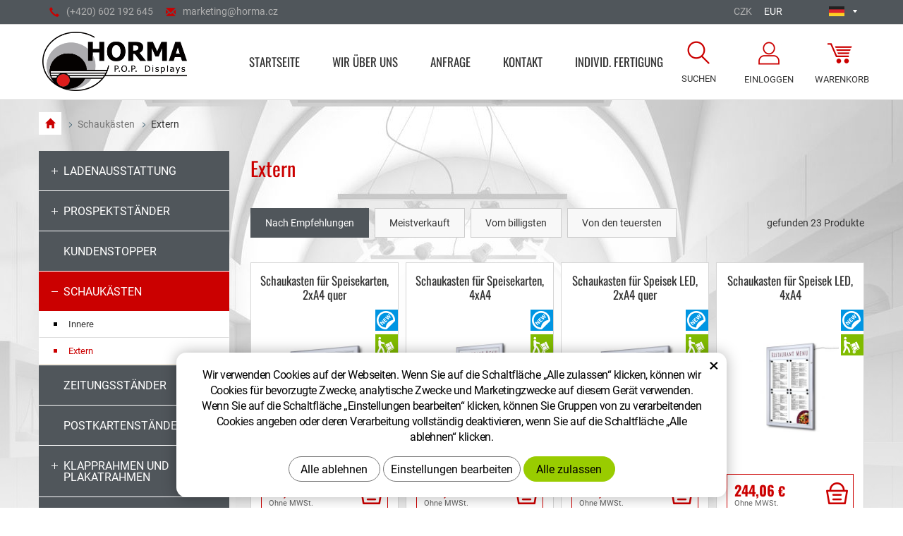

--- FILE ---
content_type: text/html; charset=UTF-8
request_url: https://eshop.horma.cz/de/extern.php
body_size: 7803
content:
<!DOCTYPE html>
<!--<html>-->
<html lang="de" itemscope itemtype="http://schema.org/WebPage">	
	
<head>
	<!-- Basic -->
	<meta charset="utf-8">
	<title>Extern | horma.cz</title>
	<meta name="description" content="Extern | horma.cz">
	<meta name="keywords" content="Extern | horma.cz">
	<meta name="robots" content="index, follow">
	<meta name="application-name" content="CPedit">
	<meta name="author" content="CzechProject spol. s r.o.">
	
	<meta property="og:title" content="Extern | horma.cz">
	<meta property="og:url" content="http://eshop.horma.cz/de/extern.php">
	<meta property="og:type" content="article">
	<meta property="og:description" content="Extern | horma.cz">
	<meta property="og:site_name" content="horma.cz">
	
	
	<meta itemprop="name" content="Extern | horma.cz">
	<meta itemprop="description" content="Extern | horma.cz">
	
	
	<meta property="og:image" content="http://eshop.horma.cz/img/logo.png">
	
	
	<meta itemprop="image" content="http://eshop.horma.cz/img/logo.png">
	


	<link rel="apple-touch-icon" sizes="57x57" href="/img/favicon/apple-icon-57x57.png">
	<link rel="apple-touch-icon" sizes="60x60" href="/img/favicon/apple-icon-60x60.png">
	<link rel="apple-touch-icon" sizes="72x72" href="/img/favicon/apple-icon-72x72.png">
	<link rel="apple-touch-icon" sizes="76x76" href="/img/favicon/apple-icon-76x76.png">
	<link rel="apple-touch-icon" sizes="114x114" href="/img/favicon/apple-icon-114x114.png">
	<link rel="apple-touch-icon" sizes="120x120" href="/img/favicon/apple-icon-120x120.png">
	<link rel="apple-touch-icon" sizes="144x144" href="/img/favicon/apple-icon-144x144.png">
	<link rel="apple-touch-icon" sizes="152x152" href="/img/favicon/apple-icon-152x152.png">
	<link rel="apple-touch-icon" sizes="180x180" href="/img/favicon/apple-icon-180x180.png">
	<link rel="icon" type="image/png" sizes="192x192"  href="/img/favicon/android-icon-192x192.png">
	<link rel="icon" type="image/png" sizes="32x32" href="/img/favicon/favicon-32x32.png">
	<link rel="icon" type="image/png" sizes="96x96" href="/img/favicon/favicon-96x96.png">
	<link rel="icon" type="image/png" sizes="16x16" href="/img/favicon/favicon-16x16.png">
	<link rel="manifest" href="/img/favicon/manifest.json">
	<meta name="msapplication-TileColor" content="#ffffff">
	<meta name="msapplication-TileImage" content="/img/favicon/ms-icon-144x144.png">
	<meta name="theme-color" content="#ffffff">


	<!-- Mobile Metas -->
	<meta name="viewport" content="width=device-width, initial-scale=1.0">

	<link href="https://shared.czechproject.cz/fonty/roboto/roboto.css" rel="stylesheet">
	<link href="/fg/css?family=Oswald:400,700&amp;subset=latin-ext" rel="stylesheet">

	<link href="/css/bootstrap.min.css" rel="stylesheet">
	<link href="/css/style.min.css?m=1659362365" rel="stylesheet">

		<link href="/css/menu/styles.css" rel="stylesheet">

		<link href="/css/lang/de.css" rel="stylesheet">

	<link href="/css/print.css?v=0" rel="stylesheet" media="print">

	<!-- HTML5 shim and Respond.js for IE8 support of HTML5 elements and media queries -->
	<!-- WARNING: Respond.js doesn't work if you view the page via file:// -->
	<!--[if lt IE 9]>
	  <script src="https://oss.maxcdn.com/html5shiv/3.7.2/html5shiv.min.js"></script>
	  <script src="https://oss.maxcdn.com/respond/1.4.2/respond.min.js"></script>
	<![endif]-->

		<script type="text/plain" data-cookie-consent="statistical">
			(function (i, s, o, g, r, a, m) {
				i['GoogleAnalyticsObject'] = r;
				i[r] = i[r] || function () {
					(i[r].q = i[r].q || []).push(arguments)
				}, i[r].l = 1 * new Date();
				a = s.createElement(o),
						m = s.getElementsByTagName(o)[0];
				a.async = 1;
				a.src = g;
				m.parentNode.insertBefore(a, m)
			})(window, document, 'script', '//www.google-analytics.com/analytics.js', 'ga');

			ga('create', 'UA-117449055-17', 'auto');
			ga('send', 'pageview');

			/* GoogleAnalytics plugin pro měření Eshopu */
			ga('require', 'ecommerce');
		</script>


		<!-- Global site tag (gtag.js) - Google Analytics: G-7P176SL2H0 -->
		<script async src="https://www.googletagmanager.com/gtag/js?id=G-7P176SL2H0"></script>
		<script>
			window.dataLayer = window.dataLayer || [];
			function gtag(){ dataLayer.push(arguments);}

			gtag('consent', 'default', {
			  'ad_storage': 'denied',
			  'ad_user_data': 'denied',
			  'ad_personalization': 'denied',
			  'analytics_storage': 'denied',
			  'wait_for_update': 500
			});

			gtag('js', new Date());
			gtag('config', 'G-7P176SL2H0');
		</script>

</head>
<body class="">

<div id="prekryv"></div>


	<header id="header">
		<div id="top-line">
			<div class="container">
				<div class="kontakt">
					<a href="tel:+420602192645" rel="nofollow"><span class="glyphicon glyphicon-earphone"></span>(+420)&nbsp;602&nbsp;192&nbsp;645</a>
					<a class="rozbitej_mejl" href="#marketing%z%horma.cz" rel="nofollow"><span class="glyphicon glyphicon-envelope"></span>#marketing%z%horma.cz</a>
				</div>
				
				<div id="mutace">
							<div class="active"><span><img src="/img/de.png" alt="Deutsch"></span></div>
					<ul class="hidden">
									<li title="Česky"><a href="/" title="Česky"><img src="/img/cs.png" alt="Česky"></a></li>
									<li title="English"><a href="/en/" title="English"><img src="/img/en.png" alt="English"></a></li>
									<li title="Slovenčina"><a href="/sk/" title="Slovenčina"><img src="/img/sk.png" alt="Slovenčina"></a></li>
									<li title="Polski"><a href="/pl/" title="Polski"><img src="/img/pl.png" alt="Polski"></a></li>
					</ul>
				</div>

					<div id="mena">
							<a class="" href="?nastavMenu=1" title="Währung ändern CZK">CZK</a>
							<a class="active" href="?nastavMenu=2" title="Währung ändern EUR">EUR</a>
					</div>
			</div>
		</div>
		<div id="header-stin">
			<div class="container">
				<div id="header-top" class="row" >
					<div id="logo" class="col-sm-4 col-md-3">
						<a href="https://www.horma.cz/de/" title="horma.cz">
							<img alt="horma.cz" src="/img/logo.png">
						</a>
					</div>

					<div id="header-right-block" class="col-sm-8 col-md-9">
							<div id="kosik-blok">
    <div id="kosik" class="kosik-prazdny">
        <a class="ico-btn" title="In den Warenkorb gehen" href="/de/uzivatel/kosik.php"><span class="ico kosik-ico"></span><span class="text">Warenkorb</span></a>
    </div>


							</div>
							<div id="uzivatel">
									<a href="/de/uzivatel/prihlaseni.php" title="Anmeldung" class="ico-btn login-win-link"><span class="ico user-ico"></span><span class="user-title">Einloggen</span></a>
							</div>

						<div id="searchFormTop">
							<form action="/de/suchen.php" method="get" id="hledani" class="inline-form searchForm">
								<div class="input-group">
									<input type="text" class="form-control search" name="q" id="q" placeholder="Suchbegriff" autocomplete="off">
									<input type="hidden" name="n_q">	
									<button class="ico-btn hledat-mobile" type="submit"><span class="ico hledani-ico"></span><span class="text">Suchen</span></button>
								</div>
								<ul id="ajaxSearch"></ul>
								<span id="ajaxSearchArrow"></span>
							</form>
						</div>

							<button id="leve-menu-toggle" class="navbar-toggle collapsed" data-toggle="collapse" data-target="#kategorie_mobile_menu">
								Warenkategorie
							</button>
					</div>
				</div>
			</div>

			<nav class="navbar" id="mainMenu">
				<div class="container">
					<div id="navbar" class="navbar-collapse collapse">
						<ul class="nav navbar-nav">
									<li class="">
										<a href="/de/" title="Startseite">
											<span>Startseite</span>
										</a>
									</li>
										<li class=""><a href="/de/wir-uber-uns/" title="Wir über uns">Wir über uns</a></li>
										<li class=""><a href="/de/anfrage/" title="Anfrage">Anfrage</a></li>
										<li class=""><a href="/de/kontakt/" title="Kontakt">Kontakt</a></li>
										<li class="posledni"><a href="https://www.horma.cz/" title="INDIVID. FERTIGUNG">INDIVID. FERTIGUNG</a></li>
						</ul>
					</div>
				</div>
			</nav>

				<nav id="kategorie_mobile_menu" class="sidebar-nav leve-menu push-bottom collapse navbar"><div class="container"></div></nav>
		</div>
	</header>	   
		
	<div id="main_obal" class="otherpage">
			<section role="main" id="main_block" class="container">
					<nav role="navigation" id="drobecky" >
						<ol class="breadcrumb">
							<li><a href="/de/" title="Gehe zur Hauptseite"><span class="glyphicon glyphicon-home"></span></a></li>
									<li><a href="/de/schaukasten.php" title="Gehe zu - Schaukästen">Schaukästen</a></li>
									<li class="active">Extern</li>
						</ol>
					</nav>

				<div id="main-content">
						<div class="row">
							<div class="col-sm-8 col-sm-push-4 col-md-9 col-md-push-3" id="col-main">
								
	<div class="row">
        <article class="col-md-12">
            <h1>Extern</h1><div class="category_content"></div>
		</article>
	</div>






    <div id="produkt-list-holder">
        	<div class="row" id="razeni">
		<div class="col-xs-12">
			<a class="radit-btn active" href="?radit=0" title="Nach Empfehlungen">Nach Empfehlungen</a>
			<a class="radit-btn" href="?radit=3" title="Meistverkauft">Meistverkauft</a>
			<a class="radit-btn" href="?radit=1" title="Vom billigsten">Vom billigsten</a>
			<a class="radit-btn" href="?radit=2" title="Von den teuersten">Von den teuersten</a>

			<span class="float-right">gefunden 23 Produkte</span>
		</div>
	</div>

<div class="row produkty">
	<div class="padding-block products-content">

				<div class="col-xs-12 col-cp-6 col-sm-6 col-md-4 col-lg-3">

				<div class="produkt new">

					<div class="produkt-top">
						<div class="popis-box">
							<h2>Schaukasten für Speisekarten, 2xA4 quer</h2>
						</div>
						<a href="/de/schaukasten-fur-speisekarten-2xa4-quer.html" title="Details anzeigen">
							<img alt="Schaukasten für Speisekarten, 2xA4 quer" src="/photos/produkty/d/0/658.jpg?m=1585828797?d=2022-03-28+00%3A54%3A38" class="img-responsive produkt-img">
						</a>
						<div class="produkt-labels">
							<span class="novinka-info">Neu</span>
							
							<span class="skladem-info">auf Lager</span>
							
							
							
						</div>
						<div class="produkt-hover">
							<a href="/de/schaukasten-fur-speisekarten-2xa4-quer.html" title="Details anzeigen" class="link-detail">
								<div class="produkt-popis">
										<div class="rozmery">
											Höhe: 477<br>
											Breite: 505<br>
											Tiefe: 23
										</div>
									<p><strong>Abschließbarer Schaukasten für Speisenkarten mit oder ohne LED Beleuchtung.</strong></p>
								</div>
								<div class="zobrazit-detail">
									Details anzeigen <span class="glyphicon glyphicon-arrow-right"></span>
								</div>
							</a>
						</div>
					</div>

						<div class="produkt-bottom clearfix">
							<div class="produkt-cena">
								<strong>83,83 <span class="mena-jednotka">€</span></strong>
								<span class="firstLetterUppercase">ohne MWSt.</span>
							</div>
								<form action="/de/schaukasten-fur-speisekarten-2xa4-quer.html" method="post">
									<input class="id_produkt_token" type="hidden" name="produkt[658][]" value="1">
									<input class="ma_varianty" type="hidden" name="ma_varianty" value="0">
									<button type="submit" name="doKosiku" value="KOUPIT" class="produkt-buy-btn">Kaufen</button>
								</form>
						</div>
				</div>
			</div>

				<div class="col-xs-12 col-cp-6 col-sm-6 col-md-4 col-lg-3">

				<div class="produkt new">

					<div class="produkt-top">
						<div class="popis-box">
							<h2>Schaukasten für Speisekarten, 4xA4</h2>
						</div>
						<a href="/de/schaukasten-fur-speisekarten-4xa4.html" title="Details anzeigen">
							<img alt="Schaukasten für Speisekarten, 4xA4" src="/photos/produkty/d/0/659.jpg?m=1585829984?d=2022-03-28+00%3A57%3A19" class="img-responsive produkt-img">
						</a>
						<div class="produkt-labels">
							<span class="novinka-info">Neu</span>
							
							<span class="skladem-info">auf Lager</span>
							
							
							
						</div>
						<div class="produkt-hover">
							<a href="/de/schaukasten-fur-speisekarten-4xa4.html" title="Details anzeigen" class="link-detail">
								<div class="produkt-popis">
										<div class="rozmery">
											Höhe: 779<br>
											Breite: 505<br>
											Tiefe: 23
										</div>
									<p><strong>Abschließbarer Schaukasten für Speisenkarten mit oder ohne LED Beleuchtung</strong></p>
								</div>
								<div class="zobrazit-detail">
									Details anzeigen <span class="glyphicon glyphicon-arrow-right"></span>
								</div>
							</a>
						</div>
					</div>

						<div class="produkt-bottom clearfix">
							<div class="produkt-cena">
								<strong>110,78 <span class="mena-jednotka">€</span></strong>
								<span class="firstLetterUppercase">ohne MWSt.</span>
							</div>
								<form action="/de/schaukasten-fur-speisekarten-4xa4.html" method="post">
									<input class="id_produkt_token" type="hidden" name="produkt[659][]" value="1">
									<input class="ma_varianty" type="hidden" name="ma_varianty" value="0">
									<button type="submit" name="doKosiku" value="KOUPIT" class="produkt-buy-btn">Kaufen</button>
								</form>
						</div>
				</div>
			</div>

				<div class="col-xs-12 col-cp-6 col-sm-6 col-md-4 col-lg-3">

				<div class="produkt new">

					<div class="produkt-top">
						<div class="popis-box">
							<h2>Schaukasten für Speisek LED, 2xA4 quer</h2>
						</div>
						<a href="/de/schaukasten-fur-speisek-led-2xa4-quer.html" title="Details anzeigen">
							<img alt="Schaukasten für Speisek LED, 2xA4 quer" src="/photos/produkty/d/0/660.jpg?m=1585830427?d=2022-03-28+00%3A59%3A47" class="img-responsive produkt-img">
						</a>
						<div class="produkt-labels">
							<span class="novinka-info">Neu</span>
							
							<span class="skladem-info">auf Lager</span>
							
							
							
						</div>
						<div class="produkt-hover">
							<a href="/de/schaukasten-fur-speisek-led-2xa4-quer.html" title="Details anzeigen" class="link-detail">
								<div class="produkt-popis">
										<div class="rozmery">
											Höhe: 477<br>
											Breite: 505<br>
											Tiefe: 23
										</div>
									<p><strong>Abschließbarer Schaukasten für Speisenkarten mit oder ohne LED Beleuchtung.</strong></p>
								</div>
								<div class="zobrazit-detail">
									Details anzeigen <span class="glyphicon glyphicon-arrow-right"></span>
								</div>
							</a>
						</div>
					</div>

						<div class="produkt-bottom clearfix">
							<div class="produkt-cena">
								<strong>217,50 <span class="mena-jednotka">€</span></strong>
								<span class="firstLetterUppercase">ohne MWSt.</span>
							</div>
								<form action="/de/schaukasten-fur-speisek-led-2xa4-quer.html" method="post">
									<input class="id_produkt_token" type="hidden" name="produkt[660][]" value="1">
									<input class="ma_varianty" type="hidden" name="ma_varianty" value="0">
									<button type="submit" name="doKosiku" value="KOUPIT" class="produkt-buy-btn">Kaufen</button>
								</form>
						</div>
				</div>
			</div>

				<div class="col-xs-12 col-cp-6 col-sm-6 col-md-4 col-lg-3">

				<div class="produkt new">

					<div class="produkt-top">
						<div class="popis-box">
							<h2>Schaukasten für Speisek LED, 4xA4</h2>
						</div>
						<a href="/de/schaukasten-fur-speisek-led-4xa4.html" title="Details anzeigen">
							<img alt="Schaukasten für Speisek LED, 4xA4" src="/photos/produkty/d/0/661.jpg?m=1585903356?d=2022-03-28+01%3A57%3A03" class="img-responsive produkt-img">
						</a>
						<div class="produkt-labels">
							<span class="novinka-info">Neu</span>
							
							<span class="skladem-info">auf Lager</span>
							
							
							
						</div>
						<div class="produkt-hover">
							<a href="/de/schaukasten-fur-speisek-led-4xa4.html" title="Details anzeigen" class="link-detail">
								<div class="produkt-popis">
										<div class="rozmery">
											Höhe: 779<br>
											Breite: 505<br>
											Tiefe: 23
										</div>
									<p><strong>Abschließbarer Schaukasten für Speisenkarten mit oder ohne LED Beleuchtung.</strong></p>
								</div>
								<div class="zobrazit-detail">
									Details anzeigen <span class="glyphicon glyphicon-arrow-right"></span>
								</div>
							</a>
						</div>
					</div>

						<div class="produkt-bottom clearfix">
							<div class="produkt-cena">
								<strong>244,06 <span class="mena-jednotka">€</span></strong>
								<span class="firstLetterUppercase">ohne MWSt.</span>
							</div>
								<form action="/de/schaukasten-fur-speisek-led-4xa4.html" method="post">
									<input class="id_produkt_token" type="hidden" name="produkt[661][]" value="1">
									<input class="ma_varianty" type="hidden" name="ma_varianty" value="0">
									<button type="submit" name="doKosiku" value="KOUPIT" class="produkt-buy-btn">Kaufen</button>
								</form>
						</div>
				</div>
			</div>

				<div class="col-xs-12 col-cp-6 col-sm-6 col-md-4 col-lg-3">

				<div class="produkt new">

					<div class="produkt-top">
						<div class="popis-box">
							<h2>MenüKasten Outdoor Schwarz, 2x DIN A4</h2>
						</div>
						<a href="/de/menukasten-outdoor-schwarz-2x-din-a4.html" title="Details anzeigen">
							<img alt="MenüKasten Outdoor Schwarz, 2x DIN A4" src="/photos/produkty/d/0/654.jpg?m=1585821375?d=2022-03-28+01%3A58%3A53" class="img-responsive produkt-img">
						</a>
						<div class="produkt-labels">
							<span class="novinka-info">Neu</span>
							
							<span class="skladem-info">auf Lager</span>
							
							
							
						</div>
						<div class="produkt-hover">
							<a href="/de/menukasten-outdoor-schwarz-2x-din-a4.html" title="Details anzeigen" class="link-detail">
								<div class="produkt-popis">
										<div class="rozmery">
											Höhe: 377<br>
											Breite: 505<br>
											Tiefe: 22
										</div>
									<p><strong>Abschließbarer Schaukasten für Menüs und Speisekarten.</strong></p>
								</div>
								<div class="zobrazit-detail">
									Details anzeigen <span class="glyphicon glyphicon-arrow-right"></span>
								</div>
							</a>
						</div>
					</div>

						<div class="produkt-bottom clearfix">
							<div class="produkt-cena">
								<strong>88,15 <span class="mena-jednotka">€</span></strong>
								<span class="firstLetterUppercase">ohne MWSt.</span>
							</div>
								<form action="/de/menukasten-outdoor-schwarz-2x-din-a4.html" method="post">
									<input class="id_produkt_token" type="hidden" name="produkt[654][]" value="1">
									<input class="ma_varianty" type="hidden" name="ma_varianty" value="0">
									<button type="submit" name="doKosiku" value="KOUPIT" class="produkt-buy-btn">Kaufen</button>
								</form>
						</div>
				</div>
			</div>

				<div class="col-xs-12 col-cp-6 col-sm-6 col-md-4 col-lg-3">

				<div class="produkt new">

					<div class="produkt-top">
						<div class="popis-box">
							<h2>MenüKasten Outdoor Schwarz, 4x DIN A4</h2>
						</div>
						<a href="/de/menukasten-outdoor-schwarz-4x-din-a4.html" title="Details anzeigen">
							<img alt="MenüKasten Outdoor Schwarz, 4x DIN A4" src="/photos/produkty/d/0/655.jpg?m=1585821707?d=2022-03-28+02%3A00%3A15" class="img-responsive produkt-img">
						</a>
						<div class="produkt-labels">
							<span class="novinka-info">Neu</span>
							
							<span class="skladem-info">auf Lager</span>
							
							
							
						</div>
						<div class="produkt-hover">
							<a href="/de/menukasten-outdoor-schwarz-4x-din-a4.html" title="Details anzeigen" class="link-detail">
								<div class="produkt-popis">
										<div class="rozmery">
											Höhe: 679<br>
											Breite: 505<br>
											Tiefe: 22
										</div>
									<p><strong>Abschließbarer Schaukasten für Menüs und Speisekarten.</strong></p>
								</div>
								<div class="zobrazit-detail">
									Details anzeigen <span class="glyphicon glyphicon-arrow-right"></span>
								</div>
							</a>
						</div>
					</div>

						<div class="produkt-bottom clearfix">
							<div class="produkt-cena">
								<strong>125,58 <span class="mena-jednotka">€</span></strong>
								<span class="firstLetterUppercase">ohne MWSt.</span>
							</div>
								<form action="/de/menukasten-outdoor-schwarz-4x-din-a4.html" method="post">
									<input class="id_produkt_token" type="hidden" name="produkt[655][]" value="1">
									<input class="ma_varianty" type="hidden" name="ma_varianty" value="0">
									<button type="submit" name="doKosiku" value="KOUPIT" class="produkt-buy-btn">Kaufen</button>
								</form>
						</div>
				</div>
			</div>

				<div class="col-xs-12 col-cp-6 col-sm-6 col-md-4 col-lg-3">

				<div class="produkt new">

					<div class="produkt-top">
						<div class="popis-box">
							<h2>MenüKasten Outdoor Schwarz, 2x DIN A4, LED</h2>
						</div>
						<a href="/de/menukasten-outdoor-schwarz-2x-din-a4-led.html" title="Details anzeigen">
							<img alt="MenüKasten Outdoor Schwarz, 2x DIN A4, LED" src="/photos/produkty/d/0/656.jpg?m=1585826644?d=2022-03-28+02%3A03%3A25" class="img-responsive produkt-img">
						</a>
						<div class="produkt-labels">
							<span class="novinka-info">Neu</span>
							
							<span class="skladem-info">auf Lager</span>
							
							
							
						</div>
						<div class="produkt-hover">
							<a href="/de/menukasten-outdoor-schwarz-2x-din-a4-led.html" title="Details anzeigen" class="link-detail">
								<div class="produkt-popis">
										<div class="rozmery">
											Höhe: 377<br>
											Breite: 505<br>
											Tiefe: 22
										</div>
									<p><strong>Abschließbarer Schaukasten für Menüs und Speisekarten.</strong></p>
								</div>
								<div class="zobrazit-detail">
									Details anzeigen <span class="glyphicon glyphicon-arrow-right"></span>
								</div>
							</a>
						</div>
					</div>

						<div class="produkt-bottom clearfix">
							<div class="produkt-cena">
								<strong>217,56 <span class="mena-jednotka">€</span></strong>
								<span class="firstLetterUppercase">ohne MWSt.</span>
							</div>
								<form action="/de/menukasten-outdoor-schwarz-2x-din-a4-led.html" method="post">
									<input class="id_produkt_token" type="hidden" name="produkt[656][]" value="1">
									<input class="ma_varianty" type="hidden" name="ma_varianty" value="0">
									<button type="submit" name="doKosiku" value="KOUPIT" class="produkt-buy-btn">Kaufen</button>
								</form>
						</div>
				</div>
			</div>

				<div class="col-xs-12 col-cp-6 col-sm-6 col-md-4 col-lg-3">

				<div class="produkt new">

					<div class="produkt-top">
						<div class="popis-box">
							<h2>Schaukasten Außen LED, 6xA4</h2>
						</div>
						<a href="/de/schaukasten-ausen-led-6xa4.html" title="Details anzeigen">
							<img alt="Schaukasten Außen LED, 6xA4" src="/photos/produkty/d/0/587.jpg?m=1586425690?d=2022-04-07+21%3A14%3A39" class="img-responsive produkt-img">
						</a>
						<div class="produkt-labels">
							<span class="novinka-info">Neu</span>
							
							<span class="skladem-info">auf Lager</span>
							
							
							
						</div>
						<div class="produkt-hover">
							<a href="/de/schaukasten-ausen-led-6xa4.html" title="Details anzeigen" class="link-detail">
								<div class="produkt-popis">
										<div class="rozmery">
											Höhe: 860<br>
											Breite: 805<br>
											Tiefe: 47
										</div>
									<p><strong>Abschließbarer Schaukasten Premium für den Außenbereich und LED Beleuchtung (6xA4). Brandschutz zertifiziert (B1).</strong></p>
								</div>
								<div class="zobrazit-detail">
									Details anzeigen <span class="glyphicon glyphicon-arrow-right"></span>
								</div>
							</a>
						</div>
					</div>

						<div class="produkt-bottom clearfix">
							<div class="produkt-cena">
								<strong>410,89 <span class="mena-jednotka">€</span></strong>
								<span class="firstLetterUppercase">ohne MWSt.</span>
							</div>
								<form action="/de/schaukasten-ausen-led-6xa4.html" method="post">
									<input class="id_produkt_token" type="hidden" name="produkt[587][]" value="1">
									<input class="ma_varianty" type="hidden" name="ma_varianty" value="0">
									<button type="submit" name="doKosiku" value="KOUPIT" class="produkt-buy-btn">Kaufen</button>
								</form>
						</div>
				</div>
			</div>

				<div class="col-xs-12 col-cp-6 col-sm-6 col-md-4 col-lg-3">

				<div class="produkt new">

					<div class="produkt-top">
						<div class="popis-box">
							<h2>Schaukasten Außen LED, 4xA4</h2>
						</div>
						<a href="/de/schaukasten-ausen-led-4xa4.html" title="Details anzeigen">
							<img alt="Schaukasten Außen LED, 4xA4" src="/photos/produkty/d/0/586.jpg?m=1586424887?d=2022-04-07+21%3A16%3A12" class="img-responsive produkt-img">
						</a>
						<div class="produkt-labels">
							<span class="novinka-info">Neu</span>
							
							<span class="skladem-info">auf Lager</span>
							
							
							
						</div>
						<div class="produkt-hover">
							<a href="/de/schaukasten-ausen-led-4xa4.html" title="Details anzeigen" class="link-detail">
								<div class="produkt-popis">
										<div class="rozmery">
											Höhe: 860<br>
											Breite: 583<br>
											Tiefe: 47
										</div>
									<p><strong>Abschließbarer Schaukasten Premium für den Außenbereich und LED Beleuchtung (4xA4). Brandschutz zertifiziert (B1).</strong></p>
								</div>
								<div class="zobrazit-detail">
									Details anzeigen <span class="glyphicon glyphicon-arrow-right"></span>
								</div>
							</a>
						</div>
					</div>

						<div class="produkt-bottom clearfix">
							<div class="produkt-cena">
								<strong>358,99 <span class="mena-jednotka">€</span></strong>
								<span class="firstLetterUppercase">ohne MWSt.</span>
							</div>
								<form action="/de/schaukasten-ausen-led-4xa4.html" method="post">
									<input class="id_produkt_token" type="hidden" name="produkt[586][]" value="1">
									<input class="ma_varianty" type="hidden" name="ma_varianty" value="0">
									<button type="submit" name="doKosiku" value="KOUPIT" class="produkt-buy-btn">Kaufen</button>
								</form>
						</div>
				</div>
			</div>

				<div class="col-xs-12 col-cp-6 col-sm-6 col-md-4 col-lg-3">

				<div class="produkt new">

					<div class="produkt-top">
						<div class="popis-box">
							<h2>Schaukasten Außen, 8xA4</h2>
						</div>
						<a href="/de/schaukasten-ausen-8xa4.html" title="Details anzeigen">
							<img alt="Schaukasten Außen, 8xA4" src="/photos/produkty/d/0/585.jpg?m=1586424745?d=2022-04-07+21%3A18%3A54" class="img-responsive produkt-img">
						</a>
						<div class="produkt-labels">
							<span class="novinka-info">Neu</span>
							
							<span class="skladem-info">auf Lager</span>
							
							
							
						</div>
						<div class="produkt-hover">
							<a href="/de/schaukasten-ausen-8xa4.html" title="Details anzeigen" class="link-detail">
								<div class="produkt-popis">
										<div class="rozmery">
											Höhe: 760<br>
											Breite: 1025<br>
											Tiefe: 47
										</div>
									<p><strong>Abschließbarer Schaukasten Premium für den Außenbereich (8xA4). Brandschutz zertifiziert (B1).</strong></p>
								</div>
								<div class="zobrazit-detail">
									Details anzeigen <span class="glyphicon glyphicon-arrow-right"></span>
								</div>
							</a>
						</div>
					</div>

						<div class="produkt-bottom clearfix">
							<div class="produkt-cena">
								<strong>338,26 <span class="mena-jednotka">€</span></strong>
								<span class="firstLetterUppercase">ohne MWSt.</span>
							</div>
								<form action="/de/schaukasten-ausen-8xa4.html" method="post">
									<input class="id_produkt_token" type="hidden" name="produkt[585][]" value="1">
									<input class="ma_varianty" type="hidden" name="ma_varianty" value="0">
									<button type="submit" name="doKosiku" value="KOUPIT" class="produkt-buy-btn">Kaufen</button>
								</form>
						</div>
				</div>
			</div>

				<div class="col-xs-12 col-cp-6 col-sm-6 col-md-4 col-lg-3">

				<div class="produkt new">

					<div class="produkt-top">
						<div class="popis-box">
							<h2>Schaukasten Außen, 6xA4</h2>
						</div>
						<a href="/de/schaukasten-ausen-6xa4.html" title="Details anzeigen">
							<img alt="Schaukasten Außen, 6xA4" src="/photos/produkty/d/0/584.jpg?m=1586424678?d=2022-04-07+21%3A19%3A19" class="img-responsive produkt-img">
						</a>
						<div class="produkt-labels">
							<span class="novinka-info">Neu</span>
							
							<span class="skladem-info">auf Lager</span>
							
							
							
						</div>
						<div class="produkt-hover">
							<a href="/de/schaukasten-ausen-6xa4.html" title="Details anzeigen" class="link-detail">
								<div class="produkt-popis">
										<div class="rozmery">
											Höhe: 760<br>
											Breite: 805<br>
											Tiefe: 47
										</div>
									<p><strong>Abschließbarer Schaukasten Premium für den Außenbereich (6xA4). Brandschutz zertifiziert (B1).</strong></p>
								</div>
								<div class="zobrazit-detail">
									Details anzeigen <span class="glyphicon glyphicon-arrow-right"></span>
								</div>
							</a>
						</div>
					</div>

						<div class="produkt-bottom clearfix">
							<div class="produkt-cena">
								<strong>296,84 <span class="mena-jednotka">€</span></strong>
								<span class="firstLetterUppercase">ohne MWSt.</span>
							</div>
								<form action="/de/schaukasten-ausen-6xa4.html" method="post">
									<input class="id_produkt_token" type="hidden" name="produkt[584][]" value="1">
									<input class="ma_varianty" type="hidden" name="ma_varianty" value="0">
									<button type="submit" name="doKosiku" value="KOUPIT" class="produkt-buy-btn">Kaufen</button>
								</form>
						</div>
				</div>
			</div>

				<div class="col-xs-12 col-cp-6 col-sm-6 col-md-4 col-lg-3">

				<div class="produkt new">

					<div class="produkt-top">
						<div class="popis-box">
							<h2>Schaukasten Außen, 4xA4</h2>
						</div>
						<a href="/de/schaukasten-ausen-4xa4.html" title="Details anzeigen">
							<img alt="Schaukasten Außen, 4xA4" src="/photos/produkty/d/0/583.jpg?m=1586424548?d=2022-04-07+21%3A20%3A32" class="img-responsive produkt-img">
						</a>
						<div class="produkt-labels">
							<span class="novinka-info">Neu</span>
							
							<span class="skladem-info">auf Lager</span>
							
							
							
						</div>
						<div class="produkt-hover">
							<a href="/de/schaukasten-ausen-4xa4.html" title="Details anzeigen" class="link-detail">
								<div class="produkt-popis">
										<div class="rozmery">
											Höhe: 760<br>
											Breite: 583<br>
											Tiefe: 47
										</div>
									<p><strong>Abschließbarer Schaukasten Premium für den Außenbereich (4xA4). Brandschutz zertifiziert (B1).</strong></p>
								</div>
								<div class="zobrazit-detail">
									Details anzeigen <span class="glyphicon glyphicon-arrow-right"></span>
								</div>
							</a>
						</div>
					</div>

						<div class="produkt-bottom clearfix">
							<div class="produkt-cena">
								<strong>263,63 <span class="mena-jednotka">€</span></strong>
								<span class="firstLetterUppercase">ohne MWSt.</span>
							</div>
								<form action="/de/schaukasten-ausen-4xa4.html" method="post">
									<input class="id_produkt_token" type="hidden" name="produkt[583][]" value="1">
									<input class="ma_varianty" type="hidden" name="ma_varianty" value="0">
									<button type="submit" name="doKosiku" value="KOUPIT" class="produkt-buy-btn">Kaufen</button>
								</form>
						</div>
				</div>
			</div>

				<div class="col-xs-12 col-cp-6 col-sm-6 col-md-4 col-lg-3">

				<div class="produkt new">

					<div class="produkt-top">
						<div class="popis-box">
							<h2>Schaukasten Plus, Innen / Außen - 4xA4</h2>
						</div>
						<a href="/de/schaukasten-plus-innen-ausen-4xa4.html" title="Details anzeigen">
							<img alt="Schaukasten Plus, Innen / Außen - 4xA4" src="/photos/produkty/d/0/571.jpg?m=1586419327?d=2022-04-07+21%3A34%3A31" class="img-responsive produkt-img">
						</a>
						<div class="produkt-labels">
							<span class="novinka-info">Neu</span>
							
							<span class="skladem-info">auf Lager</span>
							
							
							
						</div>
						<div class="produkt-hover">
							<a href="/de/schaukasten-plus-innen-ausen-4xa4.html" title="Details anzeigen" class="link-detail">
								<div class="produkt-popis">
										<div class="rozmery">
											Höhe: 689<br>
											Breite: 514<br>
											Tiefe: 33
										</div>
									<p><strong>Abschließbarer Infokasten Premium 4xA4 für den Innen- und geschützten Außenbreich.</strong></p>
								</div>
								<div class="zobrazit-detail">
									Details anzeigen <span class="glyphicon glyphicon-arrow-right"></span>
								</div>
							</a>
						</div>
					</div>

						<div class="produkt-bottom clearfix">
							<div class="produkt-cena">
								<strong>156,24 <span class="mena-jednotka">€</span></strong>
								<span class="firstLetterUppercase">ohne MWSt.</span>
							</div>
								<form action="/de/schaukasten-plus-innen-ausen-4xa4.html" method="post">
									<input class="id_produkt_token" type="hidden" name="produkt[571][]" value="1">
									<input class="ma_varianty" type="hidden" name="ma_varianty" value="0">
									<button type="submit" name="doKosiku" value="KOUPIT" class="produkt-buy-btn">Kaufen</button>
								</form>
						</div>
				</div>
			</div>

				<div class="col-xs-12 col-cp-6 col-sm-6 col-md-4 col-lg-3">

				<div class="produkt new">

					<div class="produkt-top">
						<div class="popis-box">
							<h2>Schaukasten Innen / Außen (8xA4) - grau</h2>
						</div>
						<a href="/de/schaukasten-innen-ausen-8xa4-grau.html" title="Details anzeigen">
							<img alt="Schaukasten Innen / Außen (8xA4) - grau" src="/photos/produkty/d/0/566.jpg?m=1586353621?d=2022-04-07+21%3A40%3A03" class="img-responsive produkt-img">
						</a>
						<div class="produkt-labels">
							<span class="novinka-info">Neu</span>
							
							<span class="skladem-info">auf Lager</span>
							
							
							
						</div>
						<div class="produkt-hover">
							<a href="/de/schaukasten-innen-ausen-8xa4-grau.html" title="Details anzeigen" class="link-detail">
								<div class="produkt-popis">
										<div class="rozmery">
											Höhe: 696<br>
											Breite: 961<br>
											Tiefe: 23
										</div>
									<p><strong>Abschließbarer Infokasten (8xA4) für den Innen- und geschützten Außenbereich.</strong></p>
								</div>
								<div class="zobrazit-detail">
									Details anzeigen <span class="glyphicon glyphicon-arrow-right"></span>
								</div>
							</a>
						</div>
					</div>

						<div class="produkt-bottom clearfix">
							<div class="produkt-cena">
								<strong>188,67 <span class="mena-jednotka">€</span></strong>
								<span class="firstLetterUppercase">ohne MWSt.</span>
							</div>
								<form action="/de/schaukasten-innen-ausen-8xa4-grau.html" method="post">
									<input class="id_produkt_token" type="hidden" name="produkt[566][]" value="1">
									<input class="ma_varianty" type="hidden" name="ma_varianty" value="0">
									<button type="submit" name="doKosiku" value="KOUPIT" class="produkt-buy-btn">Kaufen</button>
								</form>
						</div>
				</div>
			</div>

				<div class="col-xs-12 col-cp-6 col-sm-6 col-md-4 col-lg-3">

				<div class="produkt new">

					<div class="produkt-top">
						<div class="popis-box">
							<h2>Schaukasten Innen / Außen Schwarz (4xA4)</h2>
						</div>
						<a href="/de/schaukasten-innen-ausen-schwarz-4xa4.html" title="Details anzeigen">
							<img alt="Schaukasten Innen / Außen Schwarz (4xA4)" src="/photos/produkty/d/0/567.jpg?m=1586353811?d=2022-04-07+21%3A44%3A24" class="img-responsive produkt-img">
						</a>
						<div class="produkt-labels">
							<span class="novinka-info">Neu</span>
							
							<span class="skladem-info">auf Lager</span>
							
							
							
						</div>
						<div class="produkt-hover">
							<a href="/de/schaukasten-innen-ausen-schwarz-4xa4.html" title="Details anzeigen" class="link-detail">
								<div class="produkt-popis">
										<div class="rozmery">
											Höhe: 696<br>
											Breite: 521<br>
											Tiefe: 23
										</div>
									<p><strong>Abschließbarer Infokasten Schwarz (4xA4) für den Innen- und geschützten Außenbereich.</strong></p>
								</div>
								<div class="zobrazit-detail">
									Details anzeigen <span class="glyphicon glyphicon-arrow-right"></span>
								</div>
							</a>
						</div>
					</div>

						<div class="produkt-bottom clearfix">
							<div class="produkt-cena">
								<strong>155,07 <span class="mena-jednotka">€</span></strong>
								<span class="firstLetterUppercase">ohne MWSt.</span>
							</div>
								<form action="/de/schaukasten-innen-ausen-schwarz-4xa4.html" method="post">
									<input class="id_produkt_token" type="hidden" name="produkt[567][]" value="1">
									<input class="ma_varianty" type="hidden" name="ma_varianty" value="0">
									<button type="submit" name="doKosiku" value="KOUPIT" class="produkt-buy-btn">Kaufen</button>
								</form>
						</div>
				</div>
			</div>

				<div class="col-xs-12 col-cp-6 col-sm-6 col-md-4 col-lg-3">

				<div class="produkt new">

					<div class="produkt-top">
						<div class="popis-box">
							<h2>Schaukasten Innen / Außen (4xA4) - grau</h2>
						</div>
						<a href="/de/schaukasten-innen-ausen-4xa4-grau.html" title="Details anzeigen">
							<img alt="Schaukasten Innen / Außen (4xA4) - grau" src="/photos/produkty/d/0/564.jpg?m=1586353462?d=2022-04-07+21%3A45%3A49" class="img-responsive produkt-img">
						</a>
						<div class="produkt-labels">
							<span class="novinka-info">Neu</span>
							
							<span class="skladem-info">auf Lager</span>
							
							
							
						</div>
						<div class="produkt-hover">
							<a href="/de/schaukasten-innen-ausen-4xa4-grau.html" title="Details anzeigen" class="link-detail">
								<div class="produkt-popis">
										<div class="rozmery">
											Höhe: 696<br>
											Breite: 521<br>
											Tiefe: 23
										</div>
									<p><strong>Abschließbarer Infokasten (4xA4) für den Innen- und geschützten Außenbereich.</strong></p>
								</div>
								<div class="zobrazit-detail">
									Details anzeigen <span class="glyphicon glyphicon-arrow-right"></span>
								</div>
							</a>
						</div>
					</div>

						<div class="produkt-bottom clearfix">
							<div class="produkt-cena">
								<strong>146,26 <span class="mena-jednotka">€</span></strong>
								<span class="firstLetterUppercase">ohne MWSt.</span>
							</div>
								<form action="/de/schaukasten-innen-ausen-4xa4-grau.html" method="post">
									<input class="id_produkt_token" type="hidden" name="produkt[564][]" value="1">
									<input class="ma_varianty" type="hidden" name="ma_varianty" value="0">
									<button type="submit" name="doKosiku" value="KOUPIT" class="produkt-buy-btn">Kaufen</button>
								</form>
						</div>
				</div>
			</div>
	</div>
</div>
    <div class="row box-strankovani">
        <div class="col-xs-12 align-center">
            					<a class="btn" id="showNext" href="?pg=2" title="Andere anzeigen 16">Andere anzeigen <span class="step">16</span></a><br>
                <ul class="pagination">
						<li  class="active"><a class="pages" href="?pg=1" title="Gehe zu 1 Seite">1</a></li>
						<li ><a class="pages" href="?pg=2" title="Gehe zu 2 Seite">2</a></li>
						<li><a href="?pg=2" title="Gehe zu 2 Seite"><i class="glyphicon glyphicon-triangle-right"></i></a></li>
                </ul>
        </div>
    </div>
<div class="hidden ajax-new-products"></div>    </div>
									
							</div>
							<div class="col-sm-4 col-sm-pull-8 col-md-3 col-md-pull-9" id="col-left">
<div id="levy-blok" class="sidebar">
    

    <nav class="sidebar-nav leve-menu push-bottom collapse" id="menu-kategorie" role="navigation">
    <div id="cssmenu">
        <ul class="nav">
    <li class="has-sub ">
        <a href="/de/ladenausstattung.php" data-href="/de/ladenausstattung.php" title="HORMA vyrábí zařízení do obchodů, provozoven.">
			<span class="menu_marker"></span>
            <span class="menu_akce"></span>
            <span class="text">Ladenausstattung</span>
        </a>
        <ul class="nav subnav sublevel-2" role="menu">
    <li class="">
        <a href="/de/verkaufsstander-fur-laden.php" title="HORMA je specialistou ve výrobě stojanů.">
			<span class="menu_marker"></span>
			Verkaufsständer für Läden
		</a>
    </li>
     <li class="">
        <a href="/de/paravents-netze-gitterhaken-hangekorbe.php" title="">
			<span class="menu_marker"></span>
			Paravents, Netze, gitterhaken, Hängekörbe
		</a>
    </li>
     <li class="">
        <a href="/de/segmentkorbe-korbe.php" title="HORMA je kvalitní výrobce z Moravy, který dodává segmentové koše na zboží.">
			<span class="menu_marker"></span>
			Segmentkörbe, Körbe
		</a>
    </li>
     <li class="">
        <a href="/de/verkaufshaken-am-lochblech.php" title="">
			<span class="menu_marker"></span>
			Verkaufshaken am Lochblech
		</a>
    </li>
     <li class="">
        <a href="/de/selbstbedienungskorbe.php" title="HORMA drátěný program je výrobcem košíků do obchodu.">
			<span class="menu_marker"></span>
			Selbstbedienungskörbe
		</a>
    </li>
     <li class="posledni">
        <a href="/de/handhabungstechnik-auf-bestellung.php" title="">
			<span class="menu_marker"></span>
			Handhabungstechnik auf Bestellung
		</a>
    </li>
         </ul>
    </li>
     <li class="has-sub ">
        <a href="/de/prospektstander.php" data-href="/de/prospektstander.php" title="">
			<span class="menu_marker"></span>
            <span class="menu_akce"></span>
            <span class="text">Prospektständer</span>
        </a>
        <ul class="nav subnav sublevel-2" role="menu">
    <li class="">
        <a href="/de/prospekthalter-a4.php" title="">
			<span class="menu_marker"></span>
			Prospekthalter A4
		</a>
    </li>
     <li class="">
        <a href="/de/prospektstander-a4.php" title="">
			<span class="menu_marker"></span>
			Prospektständer A4
		</a>
    </li>
     <li class="">
        <a href="/de/prospekthalter-a5-und-1-3-a4.php" title="">
			<span class="menu_marker"></span>
			Prospekthalter A5 und 1/3 A4
		</a>
    </li>
     <li class="">
        <a href="/de/prospektstander-a5-und-1-3-a4.php" title="">
			<span class="menu_marker"></span>
			Prospektständer A5 und 1/3 A4
		</a>
    </li>
     <li class="posledni">
        <a href="/de/prasentationsstander.php" title="">
			<span class="menu_marker"></span>
			Präsentationsständer
		</a>
    </li>
         </ul>
    </li>
     <li class="">
        <a href="/de/kundenstopper.php" title="">
			<span class="menu_marker"></span>
			Kundenstopper
		</a>
    </li>
     <li class="has-sub ">
        <a href="/de/schaukasten.php" data-href="/de/schaukasten.php" title="">
			<span class="menu_marker"></span>
            <span class="menu_akce"></span>
            <span class="text">Schaukästen</span>
        </a>
        <ul class="nav subnav sublevel-2" role="menu">
    <li class="">
        <a href="/de/innere.php" title="">
			<span class="menu_marker"></span>
			Innere
		</a>
    </li>
     <li class="posledni">
        <a class="a_active" href="/de/extern.php" title="">
			<span class="menu_marker"></span>
			Extern
		</a>
    </li>
         </ul>
    </li>
     <li class="">
        <a href="/de/zeitungsstander.php" title="">
			<span class="menu_marker"></span>
			Zeitungsständer
		</a>
    </li>
     <li class="">
        <a href="/de/postkartenstander.php" title="">
			<span class="menu_marker"></span>
			Postkartenständer
		</a>
    </li>
     <li class="has-sub ">
        <a href="/de/klapprahmen-und-plakatrahmen.php" data-href="/de/klapprahmen-und-plakatrahmen.php" title="">
			<span class="menu_marker"></span>
            <span class="menu_akce"></span>
            <span class="text">Klapprahmen und Plakatrahmen</span>
        </a>
        <ul class="nav subnav sublevel-2" role="menu">
    <li class="">
        <a href="/de/innere-2.php" title="">
			<span class="menu_marker"></span>
			Innere
		</a>
    </li>
     <li class="posledni">
        <a href="/de/extern-2.php" title="">
			<span class="menu_marker"></span>
			Extern
		</a>
    </li>
         </ul>
    </li>
     <li class="">
        <a href="/de/drahtkorbe.php" title="">
			<span class="menu_marker"></span>
			Drahtkörbe
		</a>
    </li>
     <li class="has-sub ">
        <a href="/de/haushalt.php" data-href="/de/haushalt.php" title="">
			<span class="menu_marker"></span>
            <span class="menu_akce"></span>
            <span class="text">Haushalt</span>
        </a>
        <ul class="nav subnav sublevel-2" role="menu">
    <li class="">
        <a href="/de/badezimmer.php" title="">
			<span class="menu_marker"></span>
			Badezimmer
		</a>
    </li>
     <li class="">
        <a href="/de/mobelzubehor.php" title="">
			<span class="menu_marker"></span>
			Möbelzubehör
		</a>
    </li>
     <li class="posledni">
        <a href="/de/kuche.php" title="">
			<span class="menu_marker"></span>
			Küche
		</a>
    </li>
         </ul>
    </li>
     <li class="">
        <a href="/de/gastronomie.php" title="">
			<span class="menu_marker"></span>
			Gastronomie
		</a>
    </li>
     <li class="has-sub ">
        <a href="/de/sport.php" data-href="/de/sport.php" title="">
			<span class="menu_marker"></span>
            <span class="menu_akce"></span>
            <span class="text">Sport</span>
        </a>
        <ul class="nav subnav sublevel-2" role="menu">
    <li class="">
        <a href="/de/fahrradkorbe.php" title="koš na kolo">
			<span class="menu_marker"></span>
			Fahrradkörbe
		</a>
    </li>
     <li class="">
        <a href="/de/fahrradstander-und-gepacktrager.php" title="">
			<span class="menu_marker"></span>
			Fahrradständer und Gepäckträger
		</a>
    </li>
     <li class="posledni">
        <a href="/de/brasna-batoh-obal-na-kose-na-kola.php" title="">
			<span class="menu_marker"></span>
			Brašna, batoh, taška, obal na koše na kola
		</a>
    </li>
         </ul>
    </li>
     <li class="">
        <a href="/de/schulmobel.php" title="">
			<span class="menu_marker"></span>
			Schulmöbel
		</a>
    </li>
     <li class="posledni">
        <a href="/de/lcd-display.php" title="">
			<span class="menu_marker"></span>
			LCD Display
		</a>
    </li>
         </ul>
    </div>
</nav>

</div>							</div>
						</div>
				</div>
			</section>
	</div>

<footer id="footer">
	<div id="icon-block">
		<div class="container">
			<div class="row">
				<div class="col-xs-12 col-cp-6 col-sm-3 item">
					<div class="img-block">
						<img class="img-responsive" src="/img/odesilame_obratem.png" alt="Wir senden umgehend">
					</div>
					<div class="header-block">
						Wir senden umgehend
					</div>
					<div class="content-block">
						Wir versenden die Ware am selben Tag per Express-Service.
					</div>
				</div>
				<div class="col-xs-12 col-cp-6 col-sm-3 item">
					<div class="img-block">
						<img class="img-responsive" src="/img/kvalita.png" alt="Qualität">
					</div>
					<div class="header-block">
						Qualität
					</div>
					<div class="content-block">
						Wir besitzen das ISO 9001: 2015 Qualitätsmanagementsystem.
					</div>
				</div>
				<div class="col-xs-12 col-cp-6 col-sm-3 item">
					<div class="img-block">
						<img class="img-responsive" src="/img/zakazkova_vyroba.png" alt="Bestellproduktion">
					</div>
					<div class="header-block">
						Bestellproduktion
					</div>
					<div class="content-block">
						Zusätzlich zu Standardprodukten können wir auch Bestellproduktion anbieten, wenn die Bestellung über 20 Stücke ist.
					</div>
				</div>
				<div class="col-xs-12 col-cp-6 col-sm-3 item">
					<div class="img-block">
						<img class="img-responsive" src="/img/nove_zbozi.png" alt="Stále nové zboží">
					</div>
					<div class="header-block">
						Immer wieder neue Waren
					</div>
					<div class="content-block">
						Wir arbeiten immer an der Entwicklung und Produktion neuer kreativer Produkten.
					</div>
				</div>
			</div>
		</div>
	</div>
	<div id="black-block">
		<div class="container">
			<div class="row">
				<div class="col-md-6">
					<div class="row">
						<div class="col-sm-6 footer-col">
							<span class="title">Schneller Kontakt</span>
							<p>
								<a href="tel:+420602192645" rel="nofollow"><span class="glyphicon glyphicon-earphone"></span>(+420)&nbsp;602&nbsp;192&nbsp;645</a><br>
								<a class="rozbitej_mejl" href="mailto:#marketing%z%horma.cz" rel="nofollow"><span class="glyphicon glyphicon-envelope"></span>#marketing%z%horma.cz</a><br>
								<a href="#" title="Auf der Karte darstellen"><span class="glyphicon glyphicon-map-marker"></span>Zobrazit na mapě</a>
							</p>
						</div>
						<div class="col-sm-6 footer-col hidden-print">
							<span class="title">Über den Kauf</span>
								<ul class="nav-footer" role="menu">
										<li><a href="/de/informationen-zur-verarbeitung-personenbezogener-daten/">Informationen zur Verarbeitung personenbezogener Daten</a></li>
										<li><a href="/de/anfrage">Anfrage</a></li>
										<li><a href="/de/eshop-condition/">Eshop condition</a></li>
								</ul>
						</div>
					</div>
				</div>
				<div class="col-md-6">
					<div class="row">
						<div class="col-sm-6 footer-col hidden-print">
							<span class="title">Gesellschaft</span>
								<ul class="nav-footer" role="menu">
										<li><a href="/de/wir-uber-uns">Wir über uns</a></li>
								</ul>
						</div>
						<div class="col-sm-6 footer-col hidden-print">
							<span class="title">Sie finden uns</span>
							<p>HORMA Displays s.r.o.<br>
								Havlíčková 2838, 767 01 Kroměříž<br>
								Tschechische Republik<br>
								IČ: 29312817, DIČ: CZ29312817
							</p>
						</div>
					</div>
				</div>
			</div>
		</div>
	</div>
    <div id="footer-bottom" class="hidden-print">
        <div class="container">
            <div class="row">
                <div class="col-md-6">
                    <p>Copyright HORMA Displays s.r.o. Alle Rechte vorbehalten</p>
                </div>
                <div class="col-md-6 footer-copyright-cp">
                    <p>Webdesign <a href="http://czechproject.cz/" title="CzechProject" id="logo-cp">CzechProject</a>
                        Content-Management-System <a href="http://czechproject.cz/sluzby/redakcni-system-e-shop.html" title="CPedit" id="logo-cpedit">CPedit</a>
                    </p>
                </div>
            </div>
        </div>
    </div>
</footer>	
	<!-- jQuery (necessary for Bootstrap's JavaScript plugins) -->
	<script src="https://ajax.googleapis.com/ajax/libs/jquery/1.11.2/jquery.min.js" type="text/javascript"></script>
	

	<!-- Include all compiled plugins (below), or include individual files as needed -->
	<script src="/js/bootstrap.min.js" type="text/javascript"></script>
	<script src="/js/magnific-popup.min.js" type="text/javascript"></script>
	<script src="/js/fb-login.js" type="text/javascript"></script>
		<script src="/js/bootstrap-slider.js" type="text/javascript"></script>

	<script type="text/javascript">
		var desetinnych_celkem = 2;
		var desetinnych_platne = 2;
		
		var konstanta = 0.49999;
	</script>
	<script src="/js/initCartPage.js?v=4" type="text/javascript"></script>
	<script src="/js/scripts.min.js?m=1761814189" type="text/javascript"></script>
	<!-- IE10 viewport hack for Surface/desktop Windows 8 bug -->
	<script src="/js/ie10-viewport-bug-workaround.js"></script>

	<div id="alert-message"></div>
	
	<script src="https://shared.czechproject.cz/footer_opt_in.js?c=black&ga&eshop&lang=de"></script>
	
	<link href="/css/magnific-popup.css" rel="stylesheet">
	<link href="/css/cprespons.css" rel="stylesheet">
	<link href="/css/slider.css" rel="stylesheet">
</body>
</html>

--- FILE ---
content_type: text/css
request_url: https://eshop.horma.cz/css/style.min.css?m=1659362365
body_size: 71294
content:
body { background: #ffffff; color:#333; font-size: 14px; font-family: 'Roboto', sans-serif; } .bile-pozadi { background-color: #fff; } .img-responsive {margin:0px auto;} .img-thumbnail {margin-bottom: 15px; border-radius: 0px;} .push-bottom {margin-bottom:15px;} .btn {border-radius:0px;font-family:'Oswald', sans-serif; color: #333333; font-size: 18px; background: transparent; text-align: center; border: 1px solid #d5d5d5; text-transform: uppercase; padding: 12px 20px; line-height: 1.35; min-width: 275px; margin: 0 auto 20px auto; } .btn:hover, .btn:focus, .btn:active { color: #ffffff; background: #cb0000; border-color: #cb0000; } a{color:#cb0000;} h1,h2,h3,h4,h5,h6,.h1,.h2,.h3,.h4,.h5,.h6{color:#cb0000;font-weight:normal;font-family:'Oswald', sans-serif;} h1,.h1{margin-top:10px;font-size:28px;} h2,.h2{font-size:22px;} h3,.h3{font-size:18px;} h4,.h4,h5,.h5,h6,.h6{font-size:15px;font-weight:bold;} .h2_extra { padding: 0 20px; margin: 35px auto 50px auto; text-align: center; font-size: 28px; text-transform: uppercase; background: #ffffff; } .h2_extra a { color: #333333; } .h2_extra a:hover, .h2_extra a:focus { color: #CC0000; text-decoration: none; } a:hover, a:focus, a:active {color:#000;} .header-border-block { border-bottom: 1px solid #d5d5d5; margin-bottom: 60px; text-align: center; } .header-border-block .h2_extra { margin-bottom: 0; position: relative; bottom: -17px; display: inline-block; } img {max-width: 100%; height:auto;} .zahodit {display:none;} .align-center { text-align: center; } .page-content ul {list-style: disc outside; padding-left:20px; } .page-content ul li {margin-bottom:4px;} .page-content ul.list-unstyled {list-style:none inside none; padding-left:0px;} .page-content .table-responsive { overflow: auto; border: none; max-width: 100%; } .page-content table { width: 100%; margin-bottom: 20px; font-size: 14px; } .page-content table th { background-color: #dfdfdf; border: 1px solid #c9c9c9; vertical-align: middle; padding: 10px; font-weight: normal; } .page-content table td { border: 1px solid #777; border: 1px solid #c9c9c9; vertical-align: middle; padding: 10px; } .page-content table tr { background-color: #ffffff; } .page-content table tr:nth-child(2n+1) { background-color: #f5f5f5; } .btn-primary, .pagination > .active > a { border-color: #cb0000 !important; color: #ffffff; text-shadow: none; background-color: #cb0000; } .btn-primary:hover, .pagination > li > a:hover, .pagination>.active>a, .pagination>.active>span, .pagination>.active>a:hover, .pagination>.active>span:hover, .pagination>.active>a:focus, .pagination>.active>span:focus, .btn-primary:active, .pagination > .active > a:active, .btn-primary:focus, .pagination > li > a:focus { border-color: #0099ff !important; background-color: #0099ff; color: #ffffff; } .btn-back { color: #fff; background-color: #333; border-color: #333;} .btn-back:hover,.btn-back:focus,.btn-back.focus,.btn-back:active,.btn-back.active{color:#fff; background-color:#666; border-color:#666;} .form-control {border-radius: 0px;} .form-control:focus {border-color:#333;} .control-label {display:inline-block; height:34px; line-height: 34px; vertical-align: middle; font-weight: normal;} #header.affix { width:100%; z-index:9; top: -30px; } #header-stin { position: relative; text-align: center; background: #ffffff; } #header-top { position:relative; padding-bottom:25px;} #logo {text-align:center; margin:0px auto;} #logo img {max-width: 100%; max-height: 84px; height:auto; margin:10px auto; } #header-right-block {height:40px;} #searchFormTop {display:none; float:right; width: auto!important; margin: 0!important;} #searchFormTop #q, #searchFormTop .btn {border-radius:0px;} .searchForm input, .searchForm .btn {border-color:#cdcdcd; color:#999;} .searchForm input {border-right:0px none;} .searchForm .btn {font-size:21px; color:#cb0000;} #mutace { color: #fff; font-size: 16px; width: 55px; float: none; margin-left: 14px; } #mutace div, #mutace ul { background-color: transparent; margin: 0; padding: 0 0 0 5px; width: 55px; text-align: center; } #mutace ul {border-top: none; z-index:1000; position: absolute; background-color: #50565b; list-style:none; top: 29px; padding: 0; } #mutace li { padding: 5px 0; } #mutace li a { display: block; text-decoration: none; color: #fff; } #mutace div span { cursor: pointer; color: #fff; padding-right: 30px; } #mutace div { background: transparent url('/img/hlavicka-zobak.png') no-repeat 80% 50%; } #mutace .active img { padding-bottom: 4px; } #mutace img { max-width: 22px; } .ico-user {background:url('/img/ico-user.png') 0px 50% no-repeat transparent; padding: 0 10px 0 22px;} .ico-ucet {border-left: #5b5b5b 1px solid; padding: 0 0 0 10px;} .objednavka table.table tr td.kosik-img {width: 80px; padding: 0 5px;} .kosik-img img {width:100%;} #kosik { position: relative; } #kosik a.ico-btn { text-align: center; } .cena_kosik { font-size: 9px; background-color: #cb0000; color: #fff; -webkit-border-radius: 7px; -moz-border-radius: 7px; border-radius: 7px; display: block; position: relative; top: 10px; padding: 0 5px; margin: 0 auto; } #kosik a.ico-btn:hover .cena_kosik { background-color: #fff; color: #CC0000; font-size: 12px; } .navbar-collapse {top:0px; position:relative; z-index:999;} nav.navbar { height:0px; min-height:0px; margin-bottom:0px; border:0px none; } #mainMenu .navbar-collapse, #kategorie_mobile_menu #cssmenu {padding-left:0px; padding-right: 0px; background-color:#333; color:#fff; top:-22px; height: 100%; overflow: auto; width:100%;} #mainMenu .navbar-nav {margin:0px;} #mainMenu a {line-height: 20px; color:#fff; text-transform: uppercase; border:0px none; outline: 0px none; border-bottom:1px solid #006699; font-family:'Oswald', sans-serif; } #mainMenu a:hover, #mainMenu a:focus, #mainMenu a:active {color:#cb0000; background-color: transparent;} #mainMenu .active a { color: #cb0000; } #mainMenu .dropdown-menu {margin:-1px 0px 0px 0px; padding: 1px 0px 0px 0px; background:#666;} .mobile-menu { display: none; } .dropdown.opened .dropdown-menu {display:block;} .navbar-toggle {background:#cb0000; color:#fff; margin-right: 0px; margin-top:0px; } #leve-menu-toggle {float:left; text-transform: uppercase; margin-right: 0px; margin-left:0px; margin-top:5px; margin-bottom: 4px; width:140px; font-size: 14px; padding: 10px 8px;} .carousel-control {} a i.glyphicon {padding-right:5px;} #main_obal { padding-top: 10px;} .homepage #main_obal { padding-top: 10px;} .scrollup { width: 50px; height: 50px; line-height: 50px; position: fixed; bottom: 50px; right: 60px; z-index: 10; display: none; text-align:center; background-color: #000; border: #cb0000 1px solid; filter: alpha(opacity=70); opacity: 0.70; border-radius:7px 7px 7px 7px; -moz-border-radius: 7px 7px 7px 7px; -webkit-border-radius: 7px 7px 7px 7px; } .scrollup:hover, .scrollup:focus, .scrollup:active {color:#0099ff;border-color:#0099ff;} .scrollup i.glyphicon {padding:0px;} @media(max-width: 767px){ #header { border-bottom: 1px solid #d5d5d5; } #uzivatel {text-align:left;} body.header-affixed { margin-top: 237px; } .navbar-collapse .dropdown-menu {padding:0px; position: relative; width:100%; margin:0px; background:transparent; box-shadow: none;} .navbar-collapse .dropdown-toggle .dropdown-trigger {position:absolute; right: 5px; top: 10px; padding: 0px 15px} #levy-blok {margin-top: 25px; border-top:1px solid #e0e0e0; padding-top:20px;} .produkty .produkt {margin-bottom:25px;} #kosik-blok { margin: 0 10px; } .logo-resp { margin: 0 auto; width: 214px;} #header-top { padding-bottom: 5px; } #header-right-block { margin-top: 10px; } .ico { margin-bottom: 5px; } #uzivatel { display: none; } #searchFormTop { display: block; position: relative; } #searchFormTop .ico-btn { width: 42px; } #mutace {float: right; background-color: #7e8891; } .mobile-menu { display: block; text-align: center; } .mobile-menu>li>a { display: inline; line-height: 30px; font-weight: bold; } .user-ico { display: none !important; } } .anim-cena {display:none;} @media(min-width: 768px){ #header,#header.affix { position:relative; top:auto; } nav#mainMenu, nav#mainMenu div { display: inline-block; width: auto; } nav#mainMenu { position: absolute; top: 25px; left: 50%; margin-left: -160px; z-index: 10; } #main_obal {padding-top:72px; border-top: 1px solid #d5d5d5; position: relative;} .homepage #main_obal { margin-top: 0; } #drobecky { position: absolute; top: 16px; } #logo {text-align:left;} #logo img {height:auto; margin-top:15px; margin-bottom:0px; } #header-right-block {height:auto; padding-left: 0; padding-right: 0; margin-top: 18px; } #kosik-blok {position:static; bottom:auto; margin:0px; } #mainMenu { height:55px; } #mainMenu a {padding-left:8px; padding-right:8px; color:#333333; line-height: 35px; font-size:16px; padding-top:10px; padding-bottom:10px; border:none;} #mainMenu>.container { width: auto !important; } #mainMenu .navbar-collapse {background-color:transparent; color:inherit; top:auto; height:auto !important; width: auto !important;} .affix #mainMenu .navbar-collapse { position:relative; top:auto; } #mainMenu .dropdown:hover .dropdown-menu{display:block;} #header-top {padding-bottom: 5px;} #searchFormTop {position:relative; display:block; width:267px; margin: 5px 3px 0px 0px;} #uzivatel {font-size:13px;} #t-kontakt {width:180px; margin-left:20px; display:block;} .carousel-caption { display: block; left: 0; right: 0; top: 0; bottom: 0; text-align: left; position: absolute; } .anim-titulek { display: inline-block; padding: 15px; margin: 5px 0; background:url('/img/alfa.png') 0 repeat transparent; font-size: 20px; } .anim-cena {display:block; width:160px; padding:0px; color:#fff; background:url('/img/alfa.png') 0 0 repeat transparent; text-align:center; margin:20px 10px 10px 20px; } .anim-cena strong {display:block; background:#cb0000; padding:10px 5px; text-shadow:none; font-size:30px;} .anim-cena strong .mena-jednotka {font-weight: normal; font-size:90%;} .anim-cena .puvodni-cena {display:block; padding:3px;} #mainMenu>.container { padding: 0 5px; } #col-left { padding: 0; } } @media (min-width: 992px){ #mainMenu a {font-size:17px; padding-left:13px; padding-right:13px;} #mainMenu a.home {width:71px;} #mainMenu .container {padding:0px;} #searchFormTop {position:relative; display:block; width:240px; margin:40px 20px 0px 0px;} #uzivatel {font-size:14px;} #header-top {padding-bottom: 10px;} #t-kontakt {margin:0px;} #mainMenu>.container { padding: 0 15px; } #logo img { margin-top:10px; } nav#mainMenu { margin-left: -250px; } } @media (min-width: 1230px){ .container { width: 1200px; } #mainMenu a {padding-left:23px; padding-right:23px;} #header-top {padding-bottom: 12px;} #mainMenu a.home {width:95px;} #searchFormTop {width:360px; margin-right:40px;} #t-kontakt {font-size: 14px; width:190px;} #t-kontakt span {font-size:21px;} nav#mainMenu { margin-left: -325px; } #col-left { padding: 0 15px; } } .breadcrumb {background:transparent; margin-bottom:0px;} #main_block { padding-bottom:15px; background-color: transparent; } .page-content {margin-bottom:5px;} .gallery {text-align: center; margin-bottom:10px;} .gallery .img-thumbnail { border: none; background: transparent; margin-bottom: 15px;} #cssmenu ul li a>span.text { display: inline-block; z-index: 888; clear: both; } #cssmenu ul li a>span.menu_akce { position: absolute; display: inline-block; top: 0; left: 0; padding: 5px 0; height: 100%; z-index: 999; width: 11%; } @media (max-width: 767px) { #cssmenu ul li a>span.menu_akce { width: 100%; } } @media (min-width: 1230px) { #cssmenu ul li a>span.menu_akce { width: 15%; } } .sidebar a:hover, .sidebar a:focus { text-decoration: none; } .subnav-toggle { padding:0px 5px; color: #cb0000; } .subnav {display:none; clear:both;} .opened > .subnav {display:block;} .sidebar-title {font-size:15px; display:block; padding:10px 10px 10px 10px; background-color: #cb0000;} .sidebar-title.mail {text-align: center; padding-right: 20px;} @media screen and (max-width: 767px){ #main_block {position:relative;} #col-left {position:static;} #menu-kategorie {position:absolute; top:-22px; left:0px; width:100%; margin:0px; border-radius:0px; z-index:9000; height:100%; overflow: auto;} #menu-kategorie.affix {top:55px; position:fixed; } #mainMenu .navbar-collapse, #kategorie_mobile_menu #cssmenu {top: auto;} nav.navbar>.container { padding: 0; } #mainMenu #navbar { margin: 0; } } @media screen and (min-width: 768px){ #menu-kategorie.collapse { display: block !important; visibility: visible !important; height: auto !important; overflow: visible !important; } #menu-kategorie {position:relative; top:auto;left:auto;} body {overflow:auto !important;} .leve-menu .modre {margin-bottom:10px; padding:0px;} .leve-menu .sidebar-title { display:block; background:#cb0000; color:#fff;} } @media screen and (min-width: 992px) { .sidebar-title {font-size:15px; padding:10px 10px 10px 20px;} .leve-menu li>a { font-size:14px; padding:8px 10px 8px 20px; background-position:20px 50%; } .leve-menu .subnav a {font-size:13px; padding-left:40px;} .leve-menu .subnav-toggle {top:10px;} .leve-menu .subnav.sublevel-3 a {font-size:13px; padding-left:55px; background-position:40px 50%;} .leve-menu .subnav.sublevel-4 a {padding-left:65px;} } @media screen and (min-width: 1230px){ .leve-menu li>a {font-size:16px; padding-top:10px; padding-bottom:10px;} .leve-menu .subnav a {font-size:14px;} .leve-menu .subnav.sublevel-3 a {font-size:13px;} } #footer {color:#bababa; font-size: 14px;} #footer a {color:#bababa;} #footer a:hover, #footer a:focus,#footer a:active {text-decoration:none; color:#cb0000;} #footer .title { font-size:22px; margin-bottom:20px; display:block; color:#ffffff; font-family:'Oswald', sans-serif; border-bottom: 1px solid #cb0000; padding-bottom: 20px;} #footer a .glyphicon { color: #cb0000; margin-right: 10px; } #footer .email-ico, #footer .telefon-ico { background-position: 0 50%; padding-left: 35px; color: #fff; } #footer .email-ico a, #footer .telefon-ico a { color: #fff; } #footer .email-ico a:hover, #footer .telefon-ico a:hover { color: #cb0000; } #footer .newsletter-col p {line-height:1.2em; font-size: 13px;} #footer .newsletter-col {border-right: 0px none;} #form_newsletter {color:#000; } #form_newsletter .form-control {border:1px solid #ffffff; background-color:#ffffff; height:40px; } #form_newsletter .btn {background-color:#ffffff; font-size:16px; height:40px} #form_newsletter .btn:hover, #form_newsletter .btn:focus {background-color:#cb0000; color:#fff;} #footer .social-icons {padding:20px 0px 25px 0px;} #footer .social-icons li { display:inline; padding-right:10px;} .social-icons img {padding:0px; margin:0px; border:0px;} .social-icons a {} #footer .social-icons a { } #footer .social-icons a { background: url('/img/paticka-fcb.png') no-repeat 50% 0 transparent; width: 40px; height: 40px; display: inline-block; } #footer .social-icons a:hover { background-position: 50% 100%; } #footer .social-icons .fb {} #footer .social-icons .gp { background-image: url('/img/paticka-g+.png'); } #footer .social-icons .yt { background-image: url('/img/paticka-youtube.png'); } #footer-bottom { background-color:#1e1e1e; color:#b6b8c0; text-align:center; font-size: 13px; } #footer-bottom p {margin:0px; padding: 20px 0px; line-height: 20px; vertical-align: bottom; overflow: hidden;} .footer-copyright-cp a {text-indent: 9999px; display:inline-block; line-height:21px; height:21px; padding:0px; } .footer-copyright-cp a#logo-cp {background: url('/img/cp-logo.png') 0 100% no-repeat transparent; width:105px;} .footer-copyright-cp a#logo-cpedit {background: url('/img/cp-cpedit.png') 0 100% no-repeat transparent; width:40px;} .footer-copyright-cp a:hover {background-position:0 0 !important;} ul.nav-footer {margin:0px; padding:0px 0px 0px 6px;} ul.nav-footer li {list-style: inside url('/img/li-footer.png'); margin-bottom:0.4em; line-height: 1.7;} ul.nav-footer li a:hover {text-decoration: none;} @media (min-width: 992px){ #footer-bottom { text-align:left; } #footer-bottom .footer-copyright-cp { text-align: right;} } @media screen and (max-width: 991px){ #footer .social-icons {padding-bottom:0px;} #footer .footer-col {margin-bottom:25px;} #footer .footer-col:nth-child(2) {border-right: 0px none;} } #animace .carousel-indicators { bottom: 20px; left: 25px; text-align: left; margin:0px; z-index: 5; } #animace .carousel-indicators li { border-radius: 0; border: 0; width: 15px; height: 15px; background: #ffffff; margin-right: 7px; } #animace .carousel-indicators li.active { background: #cb0000; } #animace .carousel-caption { text-align: center; overflow: hidden; position: absolute; bottom: 55px; left: 0; right: auto; top: auto; height: 108px; width: 280px; background: #cb0000; padding: 15px; text-transform: uppercase; font-size: 26px; color: #ffffff; font-family:'Oswald', sans-serif; transition: all ease-in-out 0.2s; } #animace .carousel-control { background: rgba(255,255,255,0.5); width: 40px; height: 40px; position: absolute; right: 15px; bottom: 15px; left: auto; top: auto; color: #cb0000; opacity: 1; filter: alpha(opacity=0); padding-top: 7px; } #animace .carousel-control.left { right: 60px; } @media (max-width: 991px) { #animace .carousel-inner { background: #cb0000; } #animace .carousel-indicators { position: inherit; bottom: auto; left: auto; padding: 24px 15px 20px 15px; } #animace .carousel-caption { position: inherit; bottom: auto; width: 100%; height: 135px; font-size: 32px; } #animace .carousel-indicators li { border: 1px solid #ffffff; } #animace .carousel-control { color: #ffffff; } } @media (min-width: 1230px) { #animace .carousel-caption { height: 135px; width: 350px; font-size: 32px; } } article#home-intro { margin-top: 20px; text-align: center; font-size: 18px; } .produkty .produkt { border:1px solid #d5d5d5; background-color:#fff; text-align:left; position:relative; overflow: hidden; margin-bottom: 10px;} .produkty .produkt h2 {font-size:17px; color:#333333; margin: 0; font-weight: normal; line-height: 20px; text-align: center; height: 40px; overflow: hidden; } .produkty .produkt-bottom { padding:0px 15px 15px 15px; text-align:left; height:55px; position:relative; border: 1px solid #cc0000; margin: 8px 14px 14px 14px; } .produkty .produkt-top { position:relative; overflow: hidden;} .produkty .produkt-img {padding: 0 35px 8px 35px;} .produkty .produkt-popis .rozmery { margin-bottom: 20px; } .produkty .zobrazit-detail { color: #cc0000; position: absolute; bottom: 50px; left: 20px; } .produkty .produkt-popis { font-size: 13px; margin: 0; padding: 20px 20px 0 20px; max-height: 205px; overflow: hidden; line-height: 1.385; text-align: left; } .produkty .popis-box { padding: 15px 10px 0 10px; } .produkty .produkt.hover {border-color:#5c5c5c; position: relative;} .produkt-labels {position:absolute; top:66px; right: -83px; font-size:12px; overflow: hidden; width: 115px; } .produkt.hover .produkt-labels { right: 0; } .produkt-labels>span {display:block; margin-bottom: 5px; text-align:left; padding-left:35px; height:30px; line-height: 30px; vertical-align: middle; color:#fff; width: 115px; text-transform: uppercase; float: left; clear: both; } .produkt-labels .novinka-info { background: #0095e2 url('/img/ikony-v-bloku/novinka.png') 0 50% no-repeat; } .produkt-labels .akce-info { background: #cb0000 url('/img/ikony-v-bloku/sleva-akce.png') 0 50% no-repeat; } .produkt-labels .skladem-info { background: #80bb00 url('/img/ikony-v-bloku/skladem.png') 0 50% no-repeat; } .produkt-labels .doprava-zdarma-info { background: #80bb00 url('/img/ikony-v-bloku/doprava-zdarma.png') 0 50% no-repeat; } .produkt-labels .dobra-cena-info { background: #ffae00 url('/img/ikony-v-bloku/dobra-cena.png') 0 50% no-repeat; } .produkt-labels .fav-info { background-color: #dd0000; margin-left: -32px; width: 147px } .produkt-labels .fav-info .glyphicon { font-size: 24px; padding-top: 2px; padding-right: 8px; } .produkt-labels .fav-info .info-text { position: relative; top: -6px; } @media (min-width: 768px) { .produkty .produkt-top a {min-height:257px; display: block;} } @media (min-width: 992px) { .produkty .produkt-top a {min-height:250px;} } @media (min-width: 1230px) { .produkty .produkt-top a {min-height:225px;} } .produkty .produkt .produkt-icons { height: 36px; } .produkt-icons div { display:block; width:60px; height: 36px; line-height: 11px; font-size: 11px; text-transform: uppercase; float:left; padding-top:25px; text-align: center; color:#669900; background: url('/img/ico-skladem.png') 50% 0px no-repeat transparent; } .produkt-icons div.do3dnu-info {background-image: url('/img/ico-do3dnu.png'); } .produkt-icons div.doprava-zdarma-info {background-image: url('/img/ico-doprava.png'); } .produkt-icons div.nejnizsi-cena-info {background-image: url('/img/ico-nejnizsi-cena.png'); width:80px;color:#eeaa00;} .produkty .produkt-hover { display:none; background-color: rgba(10, 10, 10, 0.851); width:100%; height: 100%; position:absolute; top:0px; left:0px; } .produkty .produkt-hover .link-detail {display:block; width:100%; height: 100%; text-align: center; color:#fff; text-decoration: none; background:transparent;} .produkty .produkt-buy-btn {display:block; text-align: left; float:right; border: none; color:#fff; background:url('/img/koupit.png') 50% 0px no-repeat transparent; background-size: 100%; width: 35px; height: 35px; text-indent: -9999px;} .produkty .produkt-buy-btn:hover, .produkty .produkt-buy-btn:hover, .produkty .produkt-buy-btn:hover {background-position: 50% 100%;} .produkty .produkt-top:hover .produkt-hover { display: block; } .produkty .produkt-top:hover h2 { color: #CC0000; } .produkt-bottom .produkt-cena { width:50%; float:left; font-size: 11px; line-height: 1.0em; padding-top:10px; color: #646464; } .produkt-bottom strong {color:#CC0000; font-size:20px; display: block; line-height: 25px; height: 24px; font-family:'Oswald', sans-serif; text-align: left; } .produkt-bottom .puvodni-cena {text-decoration: line-through;} .produkt-bottom .sleva {margin-left:10px;} .produkty .produkt-top .sleva, .produkt-detail .sleva-info {display:block; background-color: #cb0000; text-align: center; position:absolute; top:10px; left:10px; font-size:14px; padding:0px; width:44px; height:44px; line-height: 44px; border-radius: 22px; vertical-align: middle; color:#fff;} .produkty .produkt .mena-jednotka {font-size:0.9em;} .box-radit { background-color: #fff; margin-bottom:15px; padding:5px 10px; color:#333333; border:1px solid #cecece; } .box-radit label {font-weight: normal; padding-right: 10px; } .box-radit p {line-height: 20px; padding:6px 0px; vertical-align: middle; margin:0px;} .box-radit .form-control { font-size: 14px; } .box-radit a:focus {color:#cb0000; text-decoration: none;} #collapseFiltryLink {background: url('/img/ico-filtry.png') 12px 50% no-repeat transparent; padding-left:30px; width: 215px; height: 36px; line-height: 34px; display: block; border: 1px solid #cccccc; margin: 0 auto; color: #333333; margin-bottom: 10px; } #collapseFiltryLink:hover { color: #cb0000; } .box-strankovani .pagination { margin: 0px 0px 5px 0px;} .box-strankovani .pagination > li > a, .box-strankovani .pagination > li > span { margin:0px 0px 0px 5px; } .box-strankovani em {font-style: normal; color:#cb0000;} .box-strankovani .form-pocet{ float:right; margin: 0px 10px 5px 10px; } .box-strankovani .form-pocet label {font-weight: normal; color:#cb0000; padding: 0 9px;} .box-strankovani .form-pocet select.form-control {padding:3px 9px; height:auto; width: auto; float:right;} .pagination>li:first-child>a, .pagination>li:first-child>span { border-bottom-left-radius: 0; border-top-left-radius: 0; } .pagination>li:last-child>a, .pagination>li:last-child>span { border-bottom-right-radius: 0; border-top-right-radius: 0; } .pujcovna .produkty .produkt-icons {display:none;} .produkt-bottom a.button-pujcit{display:block; border:2px solid #fff; outline:1px solid #0099ff; background:#0099ff; color:#fff; text-align:center; text-decoration: none; margin:10px 0px; height:54px; text-transform: uppercase;} .produkt-bottom a.button-pujcit strong {color:#fff; font-weight:normal; font-size: 1.2em;} .produkt-bottom a.button-pujcit:hover {background:#333333; outline-color:#333333;} #kategorie-boxy { margin: 15px 0; border-collapse: collapse; border-top: 1px solid #ffffff; border-left: 1px solid #ffffff; margin-bottom: 50px; } #kategorie-boxy .mainCat { padding: 0; border: 1px solid #ffffff; border-left: 0; border-top: 0; } #kategorie-boxy .mainCat a { background: #50565b url('/img/plus.png') 100% 100% no-repeat; text-align: center; color: #ffffff; font-size: 18px; text-transform: uppercase; display: block; width: 100%; padding: 30px 0; text-decoration: none; } #kategorie-boxy .mainCat a:hover, #kategorie-boxy .mainCat a:focus, #kategorie-boxy .mainCat a:active { background-color: #cb0000; } @media screen and (min-width: 460px){ .produkty .popis-box {height:66px; overflow: hidden;} } .produktListStylChange {display:none;} @media (min-width: 768px){ .produkty.produkty-radkove .produkt {background-color:#f8f8f8;} .produkty.produkty-radkove .produkt-top{ background-color:#fff; margin-right: 150px; } .produkty.produkty-radkove .produkt-bottom {width:150px; position:absolute; top:0px; right:0px;} .produkty-radkove .produkt-bottom .produkt-cena {width:100%; float:none;} .produkty.produkty-radkove .produkt-buy-btn {float:none;} .produkty.produkty-radkove .produkt-img {width:35%; float:left; margin:0px 10px 5px 0px;} .produkty.produkty-radkove .popis-box { height:auto; display:inline;} .produkty.produkty-radkove .produkt-popis {display:block; margin:5px 10px 10px 10px; font-size:13px;} .produkty.produkty-radkove .produkt-icons { padding-bottom:10px;} .produkty.produkty-radkove .produkt-icons div {margin-right:10px;} .produkty.produkty-radkove .produkt-top .sleva { background-image:url('/img/label-sleva-min.png'); height:40px; width:40px; line-height:40px; font-size:14px; top:auto; bottom:10px;} .produkty-radkove .produkt-labels { top: 5px; } .produkty.produkty-radkove > div[class|=col] {width:100%;} .produkty.produkty-radkove .produkt-bottom a.button-pujcit {height:120px; font-size:130%; padding-top:25px; line-height: 1.5em;} .produktListStylChange {display:block; float:left; width:60px; margin:5px 0px 5px 0px; } .box-radit .produktListStylChange {float:right; margin:10px 2px 6px 0px;} .produktListStylChange a {display:block; border:1px solid #cecece; width:24px; height:24px; float:left; margin:0px 2px; text-align:center; color:#333; font-size: 12px; line-height: 24px;} .box-radit .produktListStylChange a {margin:0px 0px 0px 4px; float:right;} .produktListStylChange a:hover, .produktListStylChange a.active { color:#fff; background-color:#cb0000; border: none; } .box-strankovani { line-height: 34px; margin-top: 30px; } .box-strankovani .form-control { font-size: 14px; } #vyhody .vyhoda-block { margin-bottom: 20px; } } .produkty .produkt-bottom { height:110px; padding-bottom:5px;} .produkt-bottom .produkt-cena {width:100%; float:none;} .produkty .produkt-buy-btn {float:none; margin: 5px auto 0px auto;} .produkt-icons div { width:54px; } .produkty .produkt-bottom { height:55px; padding-bottom:10px;} .produkt-bottom .produkt-cena { width:70%; float:left; } .produkty .produkt-buy-btn { float:right; margin: 9px auto 0px auto; } @media (min-width: 768px){ .produkty.produkty-radkove .produkt-img {width:100%;} .produkt-icons div { width:60px; } } @media (min-width: 992px){ .produkty.produkty-radkove .produkt-img {width:35%;} } @media (min-width: 1230px){ .produkty.produkty-radkove .produkt-img {width:25%;} } .produkt-detail .img-thumbnail {padding:0px;} .produkt-detail .produkt-labels {left:14px; top:10px;} .produkt-detail .sleva-info {top:5px; right:20px; left: auto;} #produkt-cover-link {cursor:zoom-in;width:100%;} img.produkt-cover { margin: 10px auto; } .produkt-detail .produkt-icons {border:1px solid #cecece; padding:6px 0px 8px 0px;} .produkt-detail .produkt-icons div {margin:0px; width:33%; height:auto;} .produkt-detail .produkt-icons div.kod-zbozi {padding:0px; line-height: 18px; color:#333; background:transparent; float:right; text-transform: none; font-size:14px;} .mnozstvi {width:100px; float: left;} @media (min-width: 768px) { .mnozstvi {width:120px;} } .mnozstvi input.form-control{text-align: center;} .produkt-detail .gallery {margin:10px -3px 15px -3px;} .produkt-detail .gallery .img-thumbnail {margin-bottom:25px;} .produkt-detail .gallery .detail-gallery-item { width:20%; padding-left:3px; padding-right:3px; } .tab-detail { background-color:#ffffff; width:100%; border:1px solid #d5d5d5; font-size:14px; } .tab-detail th, .tab-detail td { padding: 6px; font-weight: normal; border-bottom: 1px solid #d5d5d5; } .tab-detail tr th:first-of-type, .tab-detail tr td:last-of-type { border-bottom: none; padding: 4px; } .tab-detail td.cena {font-weight: normal;} .tab-detail td.cena strong, .produkt-detail .mena-jednotka { color:#cb0000; font-size: 24px; line-height: 1.0em; font-weight: bold; font-family:'Oswald', sans-serif; } #main_price th, #main_price td { border-bottom: 0; vertical-align: bottom; padding-top: 25px; } .tab-detail.tab-ceny th h2 {text-align:center; margin: 10px auto;} .tab-detail .prazdno td { height: 20px; border-left: none; border-right: none; } .tab-detail.tab-varianty tr.thead th {border-bottom:1px solid #cecece; text-align: center;} .tab-detail.tab-varianty tr.thead th.text-right {text-align: right; } .tab-detail.tab-varianty tr.thead th.text-left {text-align: left; } .tab-detail.tab-varianty td {padding:5px 0px; vertical-align: middle;} .tab-detail.tab-varianty .tr-koupit td {padding:15px 0px;} .tab-detail.tab-varianty .tr-var td {border-bottom:1px solid #cecece; width:33%;} .tab-detail.tab-varianty .tr-var td.cena {text-align:right; font-size:1.2em; color:#cb0000; font-weight:bold;} .tab-detail.tab-varianty .tr-var label {margin:0px; padding-left:2px; font-weight:normal;} .tab-detail.tab-varianty .produkt-icons {border:0px none;} .tab-detail.tab-varianty .produkt-icons div{width:100%;} .produkt-detail-bottom {padding:15px 0px;} .produkt-detail .produkt-moduly {display:block; text-align:center; font-size: 13px; padding-top:4px;} .produkt-detail .produkt-moduly a {line-height:1.3em; vertical-align:top; margin-right: 10px;} .produkt-detail .produkt-moduly a i.glyphicon {font-size:1.3em;} .produkt-detail .produkt-moduly a:last-of-type { margin-right: 0; } .produkt-detail .produkty .produkt {text-align: center;} .produkt-detail .produkty .produkt .produkt-labels, .produkt-detail .produkty .produkt .produkt-icons, .produkt-detail .produkty .produkt .sleva, .produkt-detail .produkty .produkt .mini-hidden, .produkt-detail .produkty .produkt .puvodni-cena {display:none;} .produkt-vyrobce {background-color:transparent; text-align:center;} .produkt-vyrobce-txtcol {padding-top:24px; line-height: 15px; padding-bottom:5px;} .articles .article {border-bottom:1px solid #e0e0e0;} .articles .article h2 {color:#333; font-size:18px;} .articles .article h2 a {text-decoration:underline;} .article-meta {margin-bottom:10px;} .article-meta a {text-decoration: underline;} .objednavka .smazat-polozku a {color:#bb0000; font-size:1.4em;} .objednavka .smazat-polozku a:hover {color:#ee1111;} .objednavka input.mnozstvi {width:50px; margin:0px auto; padding-right:2px; border-radius: 3px;} .objednavka h2 {margin:0px; padding:15px 0px 15px 0px;} .objednavka label {font-weight: normal; text-align: right; font-size: 14px; } .objednavka .adresa { margin-bottom: 15px; } .objednavka label.switch { text-align: left; padding:10px 0 0 0; margin-bottom: 10px; } .objednavka hr {border-color:#e0e0e0; margin:25px 0px;} .objednavka .radios label {text-align:left; margin: 0; padding: 0;} .objednavka .doprava_info {font-weight: normal; padding:10px 0px 0px 20px;} .objednavka textarea#poznamka {height: 212px;} .objednavka textarea#poznamka.kratsi {height: 168px;} .objednavka table.table tr td {border:1px solid #cccccc; vertical-align: middle; } .objednavka table.table tr td,.objednavka table.table tr th {border-color:#cccccc; text-align: center;} .objednavka table.table tr th {background-color:#ffffff; color:#000; font-weight:normal; font-size: 13px;} .objednavka table.table tr td { background-color:#ffffff; } .objednavka table.table tr td.nahled-mini { width: 90px; } .objednavka table.table tr td.right-border0 {border-right: none; } .objednavka table.table tr td.text-right,.objednavka table.table tr th.text-right {text-align: right;} .objednavka table.table tr td.text-left,.objednavka table.table tr th.text-left {text-align: left;} .kosik-priplat td:nth-child(1), .kosik-priplat td:nth-child(2), .kosik-priplat-chybi td:nth-child(1), .kosik-priplat-chybi td:nth-child(2) { border-left: none !important; } .objednavka table.table tr th:first-of-type, .objednavka table.table tr td:first-of-type{ border-left: none; } .objednavka table.table tr th:last-of-type, .objednavka table.table tr td:last-of-type{ border-right: none; } .objednavka table.table tr th:first-letter { text-transform: uppercase; } .objednavka table td.nahled-mini img{width:50px; height:auto;} .objednavka table.table tr td.nazev-ext {text-align: left; border-left:0px none;} .objednavka table.table tr.ceny td strong {font-size:1.2em; line-height: 1.5em; margin-right: -4px; } .objednavka table.table tr.ceny td { border: none; } .objednavka table.table .dostupnost { font-size: 14px; } .objednavka table.table .skladem { color: #419200; } .objednavka table.table .cena { padding: 0 20px 0 0; text-align: right; } .objednavka table.table .cena-celkem { text-align: right; } .objednavka table.table .cena-celkem strong { margin-right: 15px; } .objednavka.rekapitulace table.table .cena-celkem strong { margin-right: 38px; } .objednavka table.table .smazat { position: relative; top: -3px; } .rekapitulace fieldset {border:1px solid #cecece; padding:15px 10px; background-color:#ffffff; min-height: 250px;} .rekapitulace fieldset h3 {margin:0px; padding:0px 0px 10px 0px;} .rekapitulace label {text-align:left;} @media screen and (max-width: 991px) { .rekapitulace .btn#dokoncitObjednavku {width:100%;} } .panel {border:0px none; background:#fff;} .panel .panel-heading { background-color:#ffffff; padding:0px;} .panel-heading h2 {margin:0px; padding:0px; font-size:16px; color:#cb0000; } .panel .panel-heading+.panel-collapse>.panel-body { border-top:0px none; } .signin-form label.control-label {font-size:13px;} @media screen and (min-width: 992px) { .signin-form label.control-label {text-align: right; display: block;} } table.prehled-objednavek th {vertical-align:middle; padding: 3px 5px;} table.prehled-objednavek td {padding: 3px 5px; font-size:0.9em;} table.prehled-objednavek tr.polozky-header td {background-color:#e1e1e1;} fieldset {margin-bottom:25px; padding:5px; } fieldset legend {border-bottom:0px none; margin: 0px 10px 10px 10px; display:inline-block; padding:0px 10px; width: auto;} .pagination > li > a, .pagination > li > span { padding: 4px 10px; color: #333333; background-color:transparent; border-color:#cecece; font-weight:normal; font-size:1.0em; margin: 0px 5px 0px 0px; border-radius: 0px; } .pagination > li > a i.glyphicon {padding:0px; font-size:0.9em;} .pagination > li > a:hover, .pagination > li > span:hover, .pagination > li > a:focus, .pagination > li > span:focus{ background-color: #cb0000; border-color: #cb0000; color:#fff; } .pagination > .active > a, .pagination > .active > span, .pagination > .active > a:hover, .pagination > .active > span:hover, .pagination > .active > a:focus, .pagination > .active > span:focus { background-color: #cb0000; border-color: #cb0000; color:#fff; } #sidebar-poradit { color:#333333; border:1px solid #cecece; font-size: 13px; } #sidebar-poradit .title {display:block; font-size: 14px; line-height: 1.2em; background-color: #272b33; margin: -1px -1px 10px -1px; border-bottom: 1px solid #d7d7d7; color: #b6b8c0; padding: 12px 20px; } #sidebar-poradit p strong {display:block; font-weight: normal; color: #333333;} #sidebar-poradit a, #sidebar-poradit a:hover { color: #333333; text-decoration: none; } #sidebar-poradit .telefon-ico { background-image: url("/img/potrebujete-radu-telefon.png"); } #sidebar-poradit .email-ico { background-image: url("/img/potrebujete-radu-mail.png"); } .sidebar-articles {color:#333333; border:1px solid #cecece; font-size: 12px; } .sidebar-articles .title {display:block; font-size: 14px; line-height: 1.2em; background-color: #272b33; margin: -1px -1px 0 -1px; border-bottom: 1px solid #d7d7d7; color: #b6b8c0; padding: 12px 20px; text-decoration: none; } .sidebar-articles .list-unstyled { padding: 0 10px; } .sidebar-articles .article {border-bottom:1px dotted #333; color:#666; margin: 10px 0; } .sidebar-articles .article-date { } .sidebar-articles p a { text-decoration: underline; color: #333333; } .sidebar-articles a:hover { color: #cb0000; } .sidebar-articles .article-title {font-size: 14px; display: block; margin-bottom:5px; color: #333333;} .sidebar-articles .article p {font-size:12px; line-height:1.2em;} .sidebar-articles .footer { padding: 0 10px; } .sidebar .advert-item {margin-bottom: 25px;} #adv .adv_title { display: none; } @media screen and (min-width: 992px){ .objednavka label { padding-left: 3px; padding-right: 3px; } .objednavka table.table tr .right-space { padding-right: 57px; } .objednavka table.table tr .left-space { padding-left: 25px; } } @media screen and (min-width: 1230px){ } .win-kosik-vlozeno {text-align:center;} .win-message, .win-alert-message {margin: 0 auto !important;background: #73b84d url(/img/okno-ok.png) no-repeat 5% 50% !important;color: #FFFFFF;font-size: 20px !important;padding: 25px 80px !important;text-align: center !important; } .win-alert-message { background: #ff9900!important; } .hide-ico .win-message { background: #73b84d; } .win-buttons {padding-top:25px; padding-bottom:25px; background-color: #eeeeee; border-top: 1px solid #cccccc; margin: 20px 0 0 0;} .win-buttons .btn { border-radius: 2px; border: 1px solid #cccccc; padding: 10px 20px; } .win-buttons .btn-back { background-color: #FFFFFF; color: #000; font-size: 16px; } .win-kosik-vlozeno.vyber-variantu>.win-message{ background: #1f1f1f url('/img/vyber-variantu.png') no-repeat 5% 50%; } .win-kosik-vlozeno h1 { font-size: 20px; color: #000; border: none; margin-bottom: 0; } .win-kosik-vlozeno .detail-link { font-size: 14px; color: #000; } .win-kosik-vlozeno .detail-link:hover { color: #cb0000; } .win-kosik-vlozeno .var-content table { width: 100%; line-height: 2; } .win-kosik-vlozeno .var-content table th { line-height: 3; font-weight: normal; } .win-kosik-vlozeno .var-content label { font-weight: normal; } .mfp-close { background: transparent url('/img/zavrit-ico.png') 50% 50% no-repeat !important; height: 34px !important; width: 34px !important; font-size: 0; } .popup-block-content {padding: 15px;} @media(max-width: 767px){ .win-kosik-vlozeno .win-buttons .text-right,.win-kosik-vlozeno .win-buttons .text-left{ text-align:center; padding-bottom:15px; } } .article .prohlednute_img { width: 75px; height: auto; border: #e0e0e0 solid 1px; margin-top: 5px; margin-bottom: 10px; } .article .prohlednute_popis{ margin-top: -90px; margin-left: 85px; margin-bottom: 10px; } .article .prohlednute_nazev { max-height: 64px; min-height: 42px; line-height: 16px; overflow: hidden; } .article .prohlednute_nazev a{ font-size: 12px; color: black; } .article .prohlednute_cena{ color: #333333; font-size: 16px; font-weight: bold; } .article .prohlednute_bezna_cena{ text-decoration: line-through; height: 15px; } ul.comments { padding-left: 0; } ul.comments li { list-style: none; padding: 0 0 10px 0; } ul.comments li h2{ font-size: 16px; } ul.comments li span.content { font-size: 13px; padding-left:5px; } ul.comments li div.comment{ padding-bottom: 20px; color:#666; font-size: 14px; } ul.comments li span.content-autor .autor{ color: #333333; margin-right: 30px; } ul.comments li div.comment div.comment-by {font-size:14px; padding:3px 5px; background:#f8f8f8;border-top:1px solid #cecece; margin:5px 0px 5px 0px;} ul.comments li div.comment div.comment-by h4{ font-weight:normal; display:inline; padding-right: 100px; } ul.comments li div.comment div.comment-by span {display:block; text-align: right; padding-top:5px;} ul.comments li div.comment p {padding:0px 0px 0px 5px; margin:0px 0px 6px 0px;} ul.comments li div.comment-block .comment-by span{ margin-top: -25px; } ul.comments li div.comment .comment-form {border-top:1px solid #cecece; padding-top:10px;} #formular-area .form-show{ margin-bottom: 10px;} #komentare_kotva img{ margin-top: -5px; } ul.comments li ul.reply{ padding-left: 20px; } .tabs-vertical { width: 100%; padding: 0; border-top: 1px solid #e0e0e0; margin-bottom:15px; } .tabs-vertical .nav-tabs {float:left; width:33%; border:0px none; border-left:1px solid #e0e0e0;} .tabs-vertical .tab-content {float:left; width:67%; background-color:#fff; position:relative; border:1px solid #cecece; border-top:0px none; margin-left:-1px;} .tabs-vertical .nav-tabs li {float:none; border-bottom:1px solid #e0e0e0; margin:0px;} .tabs-vertical .nav-tabs li a {margin:0px; border:0px none;} .tabs-vertical .nav-tabs li.active {border-right:1px solid #fff; z-index:2;} .tabs-vertical .nav-tabs li.active a {border:0px none;} .tabs-vertical .tab-content .tab-pane { padding:10px;} .tabs-vertical .tab-content label {display:block; padding:2px 3px; margin-bottom: 5px; border:1px solid #e9e9e9; -moz-box-sizing: content-box; -webkit-box-sizing: content-box; box-sizing: content-box;} .tabs-vertical .tab-content .btn {margin: 0px 10px 5px 0px;} #cena-slider-holder {text-align:center;} #cena-slider {width:90%;} #cena-slider-holder .slider-track { background: #bebebe; height:8px;} #cena-slider-holder .slider-handle { background:url('/img/slider-handle.png') 50% 50% no-repeat transparent; opacity:1; margin-top:-6px;} #cena-slider-holder .slider-selection {background:#6d6d6d;} #radit-pravy-box {padding-top:22px;} #top-line { background-color: #50565b; padding: 5px 0; font-size: 14px; height:35px; color: #b0b0b0; border-bottom: 1px solid #d5d5d5; } #top-line a { color: #b0b0b0; vertical-align: middle; } #top-line a:hover, #top-line a:focus, #top-line a:active { color: #ffffff; text-decoration: none; } #top-line .glyphicon { color: #cb0000; vertical-align: middle; margin: 0 10px 0 15px; top: -1px; } #top-line .kontakt { width: 450px; float: left; } .telefon-ico { background: url('/img/hlavicka-telefon.png') no-repeat 15px 50%; padding: 0 0 0 40px; } .email-ico { background: url('/img/hlavicka-mail.png') no-repeat 15px 50%; padding: 0 0 0 40px; } #mena { float: right; margin-right: 40px; } #mena>a { margin: 0 7px; } #mena>a.active { color: #ffffff; } #mutace { float: right; } .ico-btn, a.ico-btn { height: 40px; background: transparent; border: none; color: #B6B8C0; font-size: 14px; text-decoration: none; margin-right: 0; display: block; padding-top: 5px; outline: none; } .ico-btn:hover, .ico-btn.active, a.ico-btn:hover, a.ico-btn.active { color: #cb0000; text-decoration: none; } .ico-btn span.text, .ico-btn span.user-title { text-transform: uppercase; font-size: 13px; color: #333333; margin-top: 10px; display: inline-block; } @media (max-width: 767px) { .ico-btn span.text { display: none; } } .ico-btn>.ico { background-size: 100% 200%; width: 35px; height: 35px; border: none; display: block; text-align: center; margin: 0 auto; } .ico-btn>.ico:hover, .ico-btn>.ico.active, .ico-btn:hover>.ico, .ico-btn.active>.ico { background-position: 50% 100%; } button.ico-btn { margin-top: -1px; } .hledani-ico { background: url('/img/hledat.png') no-repeat 50% 0; width: 29px; } .user-ico { background: url('/img/prihlasit.png') no-repeat 50% 0; } .kosik-ico { background: url('/img/kosik.png') no-repeat 50% 0; } @media (min-width: 768px) { .ico-btn, a.ico-btn { width: 60px; margin: 0 5px; } } @media (min-width: 992px) { .ico-btn, a.ico-btn { width: 65px; margin: 0 10px; } } @media (min-width: 1230px) { .ico-btn, a.ico-btn { width: 70px; margin: 0 15px; } } #uzivatel { float: right; text-align: center; } #kosik-blok { float: right; width: auto;} #kosik { width: auto; text-align:center; } #kosik.kosik-prazdny { min-width: 42px; } #hledani #q { display: none; position: absolute; right: 40px; top: -1px; background-color: #fff; border: none; color: #333333; height: 40px; width: 235px; z-index: 1000; } #hledani .ico-btn.active { background: #fff; z-index: 1001; position: relative; } #soc-top { float: right; width: auto; margin-right: 60px; display:none;} #soc-top .fb, #soc-top .tw, #soc-top .gp, #soc-top .yt { display: inline-block; width: 22px; height: 22px; text-indent: -9999px; background: url('/img/soc_01.png') 50% 0 no-repeat transparent; margin: 0 5px; } #soc-top .fb:hover, #soc-top .tw:hover, #soc-top .gp:hover, #soc-top .yt:hover, #soc-top .fb:active, #soc-top .tw:active, #soc-top .gp:active, #soc-top .yt:active { background-position: 0 -22px; } #soc-top .tw { background-image: url('/img/soc_02.png'); } #soc-top .gp { background-image: url('/img/soc_03.png'); } #soc-top .yt { background-image: url('/img/soc_04.png'); } .padding-min { padding-right: 12px; } .padding-min .col-sm-1, .padding-min .col-sm-2, .padding-min .col-sm-3, .padding-min .col-sm-4, .padding-min .col-sm-5, .padding-min .col-sm-6, .padding-min .col-sm-7, .padding-min .col-sm-8, .padding-min .col-sm-9, .padding-min .col-sm-10, .padding-min .col-sm-11, .padding-min .col-sm-12, .padding-min .col-lg-1, .padding-min .col-lg-2, .padding-min .col-lg-3, .padding-min .col-lg-4, .padding-min .col-lg-5, .padding-min .col-lg-6, .padding-min .col-lg-7, .padding-min .col-lg-8, .padding-min .col-lg-9, .padding-min .col-lg-10, .padding-min .col-lg-11, .padding-min .col-lg-12, .padding-min .col-md-1, .padding-min .col-md-2, .padding-min .col-md-3, .padding-min .col-md-4, .padding-min .col-md-5, .padding-min .col-md-6, .padding-min .col-md-7, .padding-min .col-md-8, .padding-min .col-md-9, .padding-min .col-md-10, .padding-min .col-md-11, .padding-min .col-md-12 { padding-left: 2px; padding-right: 2px; } #dodatky ul { margin: 0; padding: 0; width: auto; float: left; } #dodatky li { list-style: none; float: left; padding: 0 10px; border-right: #5c5c5c 1px solid; } #dodatky li.posledni { border-right: none; } #loginWindow { max-width: 370px; } #prihlas_form h1 {margin-bottom:0px; } #prihlas_form .panel-body {padding-bottom:0px;} #loginWindow h1 {padding:15px; background:#f8f8f8; border:0px none; color:#333;} #loginWindow .win-col-full {width:100%; text-align: left;} #loginWindow .signin-form label.control-label {text-align:left; font-size: 1.0em; vertical-align: bottom;} #loginWindow .signin-form-bottom input.btn {width:50%;} #fb-login-holder { padding:15px; } .fb-login-btn {height:40px; padding-left: 65px; padding-right:15px; background:url('/img/fb_btn.png') 0px 0px no-repeat #445599; text-align:center; color:#fff;} .fb-login-btn:hover {color:#0099ff;} #loginWindow .fb-login-btn {display:block; width:100%;} @media (min-width: 460px){ #soc-top {display:block;} } @media screen and (min-width: 768px) { #dodatky li { padding: 0 25px; } .signin-form-bottom input.btn {width:100%;} #logo { padding: 0; } .ico { margin-bottom: 15px; } .win-kosik-vlozeno .var-content { padding-right: 30px; } } @media (min-width: 992px){ #home-dlazdice-left { padding-right:1px; } #home-dlazdice-right { padding-left:1px; } } @media (min-width: 1230px) { #logo { padding: 0 20px; } } @media (max-width: 768px) { .padding-min .col-sm-1, .padding-min .col-sm-2, .padding-min .col-sm-3, .padding-min .col-sm-4, .padding-min .col-sm-5, .padding-min .col-sm-6, .padding-min .col-sm-7, .padding-min .col-sm-8, .padding-min .col-sm-9, .padding-min .col-sm-10, .padding-min .col-sm-11, .padding-min .col-sm-12, .padding-min .col-lg-1, .padding-min .col-lg-2, .padding-min .col-lg-3, .padding-min .col-lg-4, .padding-min .col-lg-5, .padding-min .col-lg-6, .padding-min .col-lg-7, .padding-min .col-lg-8, .padding-min .col-lg-9, .padding-min .col-lg-10, .padding-min .col-lg-11, .padding-min .col-lg-12, .padding-min .col-md-1, .padding-min .col-md-2, .padding-min .col-md-3, .padding-min .col-md-4, .padding-min .col-md-5, .padding-min .col-md-6, .padding-min .col-md-7, .padding-min .col-md-8, .padding-min .col-md-9, .padding-min .col-md-10, .padding-min .col-md-11, .padding-min .col-md-12 { padding-left: 2px; padding-right: 0; } } @media (max-width: 991px) { #soc-top { margin-right: 0; } } div.row.nadpis fieldset, div.row.nadpis fieldset h2 { padding-bottom: 0; margin-bottom: 5px; } div.row.nadpis fieldset h2 { margin-top: 10px; } #ajaxSearch {top:42px; right: 0; padding:0; width: 320px; margin:0px; display:none; z-index:9999; border: none; height:auto; overflow-y:auto; overflow-x: hidden; position:absolute; font-size: 13px; color: #333333; } #ajaxSearch li {background-image:none; list-style:none; border: none; border-top:0px none; padding: 3px 3px 3px 1px; background-color:#fff; position: relative; } #ajaxSearch li.li_header { height: 35px; color: #fff; padding-left: 20px; padding-top: 8px; background-color: #353f47;} #ajaxSearch li.li_header:hover {background-color: #353f47;} #ajaxSearch li.li_header .count { float: right; color: #ffaa33; padding-right: 20px; } #ajaxSearch li.kategorie { background: #fff url('/img/slozka.png') no-repeat 8% 50%; padding: 4px 5px 4px 60px; } #ajaxSearch li.produkt { font-size: 14px; padding: 3px 15px; border-bottom: #dedede 1px solid; } #ajaxSearch li.produkt:last-of-type { margin-right: 0; margin-left: 0; } #ajaxSearch li.kategorie, #ajaxSearch li.vice_vysledku { height: inherit; } #ajaxSearch li.vice_vysledku a {text-align: left; padding-left: 20px;} #ajaxSearch li.kategorie span.nazev { margin-left: 5px; } #ajaxSearch li img { width: 60px; max-height: 100%; float: left; margin-right: 10px; border: #dedede 1px solid; } #ajaxSearch li span.nazev { padding-top: 3px; } #ajaxSearch li span.nazev span.found { font-weight: bold; } #ajaxSearch li .cena { font-weight: bold; display: block; color: #f58f00; } #ajaxSearch li a {display:block; text-decoration:none; } #ajaxSearch li a>.produkt {width:100%; height: 75px; padding: 9px 5px; } #ajaxSearch li:hover {background-color:#f9f9f9;} @media(max-width: 767px){ .searchActive { overflow: hidden; overflow-x: hidden; overflow-y: hidden; position: fixed; } } .searchActive #hledani #q { display: block; } #ajaxSearchArrow { display: none; } #ajaxSearch.found { display: block; } #ajaxSearch.found+#ajaxSearchArrow { display: block; position: absolute; top: 30px; right: 100%; border-bottom: 1px solid #353f47; z-index: 5000; height: 13px; width: 21px; background: transparent url('/img/strecha.png') no-repeat 20% 0; } @media (max-width: 420px) { #ajaxSearch { right: -90px; } #hledani #q { width: 215px; } } .uvodka_vice { float: right; font-size: 14px; text-decoration: underline; padding-top: 5px; } .aktivni_filtry .btn { font-size: 13px; cursor: auto; } .hvezdicka {color: #f58f00;} #zbyva table { width: 90%; height: 10px; margin: 15px auto; } #uz { background-color: #73b84d; } #jeste { background-color: #cfcfcf; } #doprava_zdarma_blok h2, #doprava_zdarma_blok h2 { color: #000000; font-size: 18px; margin: 0 0 22px 0;} object, iframe {max-width: 100%;} @media (max-width: 767px) { .menuOpened { } .menuOpened.header-affixed { margin-top: 0; } .menuOpened #main_obal { display: none; } .menuOpened #footer { display: none; } .menuOpened #vyhody { display: none; } .menuOpened .scrollup { z-index: -1; } #header.preventAffix { position: relative !important; top: auto !important; left: 0; right: auto; margin-top: 53px; } .preventAffix #header-stin>.container { position: fixed; top: 0; width: 100%; z-index: 9999; border-bottom: #000 1px solid; background-color: #ffffff; } } @media (max-width: 570px) { .menuOpened #logo { display: none; } #header.preventAffix { margin-top: 60px; } .preventAffix #header-stin>.container { top: 0; } } .preventAffix #header-top { padding-bottom: 0; } .menuOpened #top-line { display: none; } .dropdown-menu>li>a { padding: 10px 20px; background-color: #00f; } .kosik-header { margin-top: 30px; } .kosik-header h1 { font-weight: 100; font-size: 36px; border: none; } .kosik-header h2, .objednavka h2 { font-weight: 100; font-size: 24px; background-color: #d7d7d7; padding: 15px 20px; margin: 10px 0 0 0; } .rekapitulace h2 { margin-bottom: 45px; } .kosik-header .info-block { margin-top: 10px; } .objednavka .padding-block { padding: 5px 30px; } .objednavka .right-padding-block { padding: 5px 30px 5px 0; } .info-block .poradit>div { text-align: right; } .info-block .title { font-size: 14px; } .info-block .telefon { font-weight: bold; } .kosik-header .btn-back { height: 45px; width: 100%; min-width: inherit; background: #fff; border-color: #d7d7d7; color: #333333; font-size: 14px; padding: 11px 12px; } .kosik-header .btn-back>.glyphicon { padding-right: 10px; color: #d7d7d7; } .dopravci table, .platby table, .dopravci label, .platby label { width: 100%; } .dopravci .cena_prepravy, .platby .cena_platby { float: right; } .dopravci label, .platby label { font-size: 16px; } .dopravci td, .platby td { padding: 13px 0; font-weight: normal; font-size: 16px; border-top: #d7d7d7 solid 1px; } .dopravci .img-box, .platby .img-box { width: 70px; margin: 0 3px; height: 30px; vertical-align: middle; display: inline-block; text-align: center; } fieldset.dopravci, fieldset.platby { margin-bottom: 0; } .cena_platby:first-letter, .cena_prepravy:first-letter { text-transform: lowercase; } .block-footer { border-top: 1px solid #d7d7d7; line-height: 60px; text-align: right; padding-right: 30px; } .btn.login-win-link { width: 250px; color: #333; border: 1px solid #d7d7d7; text-transform: uppercase; margin: 20px 0 30px 46px; } #continue1step, #submit1step, #dokoncitObjednavku { text-transform: uppercase; height: 70px; border-radius: 5px; font-size: 20px; padding: 0 35px; } #continue1step, #submit1step { margin: 30px 0; padding: 0 60px; background-image: url('/img/sipka-right.png'); background-repeat: no-repeat; background-position: 97% 50%; } .go-home { margin: 5px 0 30px 20px; font-size: 18px; padding: 12px 35px; background-color: transparent; } .step-back { font-size: 20px; color: #929292; text-transform: uppercase; height: 70px; border-radius: 5px; padding: 20px 8px; display: inline-block; } .objednavka .form-group { margin-bottom: 5px; } .objednavka .prihlaseni { margin: 15px 0 0 0; } .objednavka #fakturacni_adresa { margin-top: 15px; } .objednavka .switch input[type="checkbox"] { margin-right: 15px; } .objednavka-ok, .objednavka-prazdno { margin-top: 20px; } .kosikPage .objednavka-prazdno { margin: 0 0 15px 0; } .objednavka-ok .col-xs-12 { background: #fff; padding: 15px; } .objednavka-ok .mess { background-color: #e9fcdb; margin: 10px; padding: 35px 35px; } .objednavka-ok .mess h2 { color: #5b9531; font-size: 30px; margin: 65px 0 20px 20px; } .objednavka-ok .mess .text-mess { margin: 5px 0 30px 20px; } .objednavka-ok .mess .go-home { border: 1px solid #5b9531; color: #5b9531; } .objednavka-ok .mess .go-home:hover, .objednavka-ok .mess .go-home:focus { background: #5b9531; color: #ffffff; } .objednavka-prazdno .col-xs-12 { background: #fff; padding: 15px; } .objednavka-prazdno .mess { background-color: #ffd5d5; margin: 10px; padding: 35px 35px; } .objednavka-prazdno .mess h2 { color: #cb0000; background-color: transparent; font-size: 30px; margin: 65px 0 20px 20px; } .objednavka-prazdno .mess .text-mess { margin: 5px 0 30px 20px; } .objednavka-prazdno .mess .go-home { border: 1px solid #cb0000; color: #cb0000; } .objednavka-prazdno .mess .go-home:hover, .objednavka-prazdno .mess .go-home:focus { background: #cb0000; color: #ffffff; } .posta-platba-img { max-height: 100%; } @media (max-width: 767px) { #header-right-block { margin-top: -60px; } #header.affix { top:-35px; } #header.affix #logo img, #header.preventAffix #logo img { max-height: 42px; } #logo img { position: relative; z-index: 9; } } @media(max-width: 595px) { .logo-miniresp { display: block !important; } .logo-resp { display: none !important; } #soc-top { display: none; } } @media(max-width: 570px) { #top-line { text-align: center; height: 55px; } #top-line #mena { float: none; margin-right: 0; } #top-line .kontakt { text-align: left; max-width: 190px; } #mutace {position: relative; top: 10px; } #header.affix { top: -65px; } #header-right-block { margin-top: 10px; } .header-affixed #logo { display: none; } } @media(max-width: 380px) { #leve-menu-toggle { width: 100px; padding: 0; } #hledani .ico-btn.active { } #hledani #q { right: -5px; } } @media(max-width: 767px){ .objednavka h2 { text-align: center; } .objednavka .padding-block { padding: 0; } .objednavka .radios label { position: relative;} .objednavka .radios label input { float: left; } .objednavka .radios label .popis { margin: 0 0 30px 20px; display: block; } .objednavka .radios label .img-box { position: absolute; bottom: 0; } .objednavka .cena_prepravy, .objednavka .cena_platby { position: absolute; bottom: 0; right: 0; } .block-footer { padding-right: 0; line-height: inherit; padding-top: 20px; text-align: center; } .block-footer strong { font-size: 30px; line-height: 1.8;} #continue1step, #submit1step, .go-home { white-space: normal; width: 90%; line-height: 1.8; padding: 10px 30px 10px 10px; height: auto; margin: 20px 5%; } .go-home { padding: 10px; } .objednavka-prazdno .mess, .objednavka-ok .mess { padding: 15px 0; } .objednavka-ok .mess h2 { text-align: center; margin: 20px 0; } .objednavka-ok .mess .text-mess { text-align: center; margin: 20px 0; } .prihlaseni { text-align: center; } .btn.login-win-link { margin: 20px auto; } .objednavka table.table .cena-celkem strong { margin-right: 0; white-space: nowrap; } .objednavka.rekapitulace table.table .cena-celkem strong { margin-right: 0; white-space: nowrap; } .objednavka .right-padding-block { padding-right: 0; } .ico-btn, a.ico-btn { height: 40px; } #top-line .kontakt { width: auto; margin-left: -15px; } nav.navbar { text-align: left; } .h2_extra { width: 100%; } #vyhody .vyhoda-block { margin-bottom: 20px; } .searchForm .btn { font-size: 16px; } .win-kosik-vlozeno .var-content { padding: 10px 25px; } .white-popup-block { margin: 70px auto 30px auto; } .footer-col, #footer .left-border { border: none; } #kosik a.ico-btn:hover .cena_kosik { font-size: 9px; } .cena_kosik { top: -5px; } #zpet-eshop { float: left; } .info-block .poradit>div { text-align: center; margin: 5px 0; } #ajaxSearch { width: 300px; } } .objednavka .slevovy_poukaz_resp { margin-top: -15px; } #prekryv { display: none; background-color: rgba(40, 40, 40, 0.50); width: 100%; height: 0; z-index: 999; position: absolute; } #vyhody { padding: 35px 0; font-size: 18px; text-transform: uppercase; } #vyhody .img-block { padding-right: 10px; text-align: right; } #vyhody .text-block { padding-left: 0; } .lg-outer .lg-inner { padding-top: 50px; } .lg-backdrop { z-index: 1045; } .lg-outer .lg-item.lg-complete.lg-zoomable .lg-img-wrap { padding-bottom: 155px; } .lg-toolbar #lg-download { display: none; } #priplatky td { font-weight: bold; cursor: pointer; } table.priplatky-modal { margin:auto; max-width: 100%; margin-top: 15px; text-align: left; } table.priplatky-modal td { padding: 3px 5px; } .produkty-radkove .produkt .produkt-labels { right: auto; left: 0; } .produkty-radkove .produkt .produkt-labels span { width: auto; padding-right: 5px; } .produkty-radkove .produkt .produkt-bottom { height: 110px; } .white-popup-block .row, .white-popup-block .mess-box { margin: 0; } .white-popup-block .mess-box .alert { margin-top: 10px; margin-bottom: 10px; } #formularKontakt table { width: 100%; margin: 20px 0; } .addToFavorit { width: 50px; float: right; font-size: 32px; line-height: 1; } .addToFavorit a, .addToFavorit a:not(.inFavorit):active { color: #181b1f; } .addToFavorit a:hover { color: #cb0000; } .addToFavorit a:focus { outline: none; } .produkt-moduly .addToFavorit { width: auto; float: none; font-size: 13px; } .addToFavorit a.inFavorit, .addToFavorit a.inFavorit:active { color: #cb0000; } .addToFavorit a.inFavorit:hover { color: #181b1f; } #favs { float: right; text-align: center; font-size: 32px; position: relative; } #favs a.hasFavs:hover, #favs a.hasFavs:focus, #favs a.noFavs { color: #B6B8C0; text-decoration: none; } #favs a.hasFavs, #favs a.noFavs:hover, #favs a.noFavs:focus { color: #cb0000; } #favs a.hasFavs .value, #favs a.hasFavs:hover .value, #favs a.hasFavs:focus .value { font-size: 12px; color: #FFFFFF; position: absolute; top: 10px; left: 14px; font-weight: bold; } #favs a.hasFavs:hover .value, #favs a.hasFavs:focus .value { color: #cb0000; } .ajax-waiting:after { content: ''; display:block; position:absolute; top:0px; left:0px; right:0px; bottom:0px; background:url('/img/loading.gif') 50% 50% no-repeat rgba(60,60,60,0.5); } body.ajax-waiting:after { position:fixed; z-index:6666; } .galleryHeader { text-align: left; font-size: 20px; color: #333333; margin-top: 50px; margin-bottom: 15px; } #videa li, #soubory li { text-align: left; float: left; clear: both; text-decoration: underline; } .show-all { text-align: center; width: 100%; display: block; padding: 14px 0; margin: 20px 0 30px 0; text-decoration: none; background: transparent; border: 1px solid #333333; color: #333333; font-size: 15px; text-transform: uppercase; } .show-all:hover, .show-all:focus { color: #ffffff; background: #333333; } .slevy_mess .alert { font-size: 18px; padding: 20px 50px 20px 30px; } #gray-block { background: #50565B; padding: 45px 35px 20px 35px; transition: padding ease-in-out 0.2s; } #gray-block .header { font-family:'Oswald', sans-serif; line-height: 1.333; font-size: 30px; color: #ffffff; padding-bottom: 20px; } #gray-block .img-block { width: 80px; height: 80px; border: 2px solid #cb0000; border-radius: 50%; float: left; margin-left: -5px; margin-right: 17px; margin-bottom: 20px; } #gray-block #kvalita-block .img-block img { max-height: 51.5px; margin-top: 12.25px; } #gray-block #vyroba-block .img-block img { max-height: 38px; margin-top: 19px; } #gray-block .item-block { clear: both; font-size: 12px; color: #b0b0b0; margin-top: 0px; min-height: 80px; } #gray-block .item-block .header { font-size: 22px; text-transform: uppercase; display: block; padding-bottom: 0; } @media (min-width: 768px) { #home-right-col { padding-left: 7px; } #gray-block { padding: 11px; height: 387px; overflow: hidden; } #gray-block .header { line-height: 1.333; font-size: 19px; padding-bottom: 0; } #gray-block .img-block { width: 65px; height: 65px; margin-right: 5px; margin-bottom: 25px; } #gray-block .item-block { margin-top: 14px; } #gray-block .item-block .header { font-size: 15px; } #gray-block #kvalita-block .img-block img { max-height: 38px; margin-top: 9px; } #gray-block #vyroba-block .img-block img { max-height: 28px; margin-top: 14px; } } @media (min-width: 992px) { #gray-block { height: 292.5px; } #gray-block .header { line-height: 1.333; font-size: 16px; padding-bottom: 0; } #gray-block .header { padding-bottom: 7px; } #gray-block .item-block { margin-top: 10px; font-size: 11px; } } @media (min-width: 1230px) { #gray-block { height: 366px; padding: 32px 25px 15px 25px; } #gray-block .header { padding-bottom: 14px; font-size: 19px; } #gray-block .img-block { margin-right: 12px; } #gray-block .item-block { margin-top: 22px; } #gray-block .item-block .header { padding-top: 4px; } } @media (min-width: 768px) AND (max-width:991px) { .container { width: auto; } #logo { padding: 0 15px; } #col-left { padding: 0 15px; } } #home-intro h1, #home-intro .h1 { text-transform: uppercase; margin: 45px auto; } #product-showplace { padding-bottom: 55px; } #product-showplace .btn { margin-top: 50px; } .produkty .produkt-bottom.poptat-block { padding-top: 10px; } .poptat-block a { color: #cb0000; font-family:'Oswald', sans-serif; font-size: 22px; display: block; width: 100%; text-align:left; text-transform: uppercase; } .poptat-block a .poptat-ico { background: url('/img/poptat.png') 100% 0 no-repeat; background-size: 100%; width: 35px; height: 35px; float: right; } .poptat-block a:hover, .produkt .poptat-block a:focus, .produkt .poptat-block a:active { text-decoration: none; } .poptat-block a:hover { color: #0088ff; } .poptat-block a:hover .poptat-ico { background-position: 100% 100%; } .produkt-detail .poptat-block a { max-width: 150px; border: 2px solid #cb0000; margin: 0 auto; padding: 10px; } .produkt-detail .poptat-block a:hover { border-color: #0088ff; } .produkt-detail .produkty-mini .poptat-block a { border: none; padding: 0; } #icon-block { background: #ffffff; text-align: center; } #icon-block .img-block { padding: 30px 15px 20px 15px; } #icon-block .header-block { color: #333333; font-size: 22px; font-family: 'Oswald', sans-serif; margin-bottom: 10px; } #icon-block .content-block { font-size: 14px; line-height: 1.571; color: #555555; margin-top: 10px; margin-bottom: 40px; } #footer #black-block { background: #000000; padding: 16px 0; line-height: 2; } .produkty>div>div { padding: 0 5px; } .produkty .padding-block { padding-left: 10px; padding-right: 10px; } .firstLetterUppercase { display: inline-block; } .firstLetterUppercase:first-letter { text-transform: uppercase; } #razeni { line-height: 20px; vertical-align: middle; margin-bottom: 25px; } .radit-btn { background: #f8f8f8; color: #333333; border: 1px solid #cccccc; padding: 10px 20px; font-size: 14px; line-height: 20px; text-decoration: none; display: inline-block; margin-right: 5px; margin-bottom: 10px; } .radit-btn:hover, .radit-btn:focus, .radit-btn.active { background: #50565b; color: #ffffff; border-color: #50565b; text-decoration: none; } .float-right { float: right; padding: 11px 0; } .skladem-ok-text { color: #339900; text-transform: uppercase; } .button-block{padding:0 7.5px;font-size:14px;} .button-block a{color:#555555;} .button-block .col-md-4{padding:0 7.5px;} .button-block .item{border:1px solid #d5d5d5;text-align:center;padding:5px 0;} .button-block .item .glyphicon{display:block;font-size:20px;margin-bottom:5px;} .button-block .item a:hover, .button-block .item a:focus{text-decoration:none;color:#cc0000;outline:none;} @media (min-width:992px) AND (max-width:1229px){.button-block{font-size:14px;} } select#varianty { background: #ffffff url('/img/var_select.png') 100% 50% no-repeat; width: 100%; border-color: #d5d5d5; height: 50px; margin-top: 10px; margin-bottom: 20px; padding-left: 25px; appearance: none; -webkit-appearance: none; -moz-appearance: none; -ms-appearance: none; -o-appearance: none; cursor: pointer; } select#varianty:focus { outline: none; } .mnozstvi .text { vertical-align: middle; line-height: 42px; display: table-cell; padding-right: 30px; } .mnozstvi .input-group-btn { vertical-align: top; } .mnozstvi .btn { width: 29px; height: 42px; padding: 0; line-height: 40px; min-width: inherit; display: inline-block; margin-bottom: 0; margin-right: -1px; } .mnozstvi input.form-control { width: 60px; height: 42px; } #dokosiku { text-transform: uppercase; } #dokosiku:hover { background: #50565b; border-color: #50565b !important; } .produkt-detail .page-content h2 { font-size: 24px; margin-bottom: 15px; } .produkt-detail .page-content article { border: 1px solid #d5d5d5; background: #ffffff; padding: 25px 25px 50px 25px; } .button-block .item .mfp-hide { display: none; } .breadcrumb { padding: 0; } .breadcrumb a { color: #767676; } .breadcrumb .active { color: #333333; } .breadcrumb a:hover { color: #010101; text-decoration: none; } .breadcrumb>li+li:before { content: " "; padding: 0 10px; background: url('/img/drobecky_li.png') 50% 50% no-repeat; width: 6px; height: 8px; display: inline-block; } .breadcrumb a .glyphicon-home { background: #ffffff; color: #cb0000; padding: 9px; } .breadcrumb a:hover .glyphicon-home, .breadcrumb a:focus .glyphicon-home { color: #333333; } .img-thumbnail { border-color: #d5d5d5; } .produkt-detail h1 { margin-bottom: 25px; } .poptat-popup { background: rgba(80, 86, 91, 0.2); } .poptat-popup #detail_block { background: #ffffff; padding-top: 20px; padding-bottom: 20px; } .poptat-popup #form_block { padding-top: 30px; } .poptat-popup #form_block .btn { margin-top: 20px; } .poptat-popup #form_block input, .poptat-popup #form_block select { width: 100%; margin: 15px 0; border-color: #e2e2e2; color: #7c7c7c; } .poptat-popup #form_block input.btn { color: #ffffff; } .poptat-popup #form_block #varianty { padding-left: 12px; height: 36px; } .poptat-popup .win-message { background-image: none !important; padding: 20px 50px 20px 20px !important; } .poptat-popup .win-message .poptat-ico { background: url('/img/poptat-ico.png') no-repeat 50% 0 transparent; width: 26px; height: 32px; background-size: 100%; display: inline-block; float: left; } .otherpage { background: #f8f8f8 url('/img/pozadi.jpg') 50% 0 no-repeat; } #produkt-list-holder { margin-top: 30px; } .poptavka .content { font-size: 20px; color: #0f1833; line-height: 27px; text-align: center; margin-bottom: 80px; } .poptavka hr { margin-bottom: 45px; border-color: #50565b; } .poptavka form label, .poptavka form input[type="text"], .poptavka form textarea { width: 100%; } .poptavka form label { font-weight: 300; margin-bottom: 15px; } .poptavka form input[type="text"] { height: 47px; padding-left: 15px; margin-bottom: 35px; } .poptavka form textarea { padding: 15px; height: 150px; } .poptavka form input, .poptavka form textarea { border: 1px solid #50565b; } .poptavka form .souhlas { margin-bottom: 50px; } .poptavka form input[type="submit"] { width: 100%; border: 0; background: #cc0000; color: #ffffff; text-transform: uppercase; font-size: 22px; line-height: 68px; height: 70px; margin-bottom: 20px; margin-top: 20px; } .poptavka form input[type="submit"]:hover { background: #0088ff; color: #ffffff; } .poptavka form .required { color: #cc0000; } .bordered-box { border: 1px solid #ffffff; -webkit-box-shadow: 0px 0px 4px 0px rgba(153,153,153, 0.6); -moz-box-shadow: 0px 0px 4px 0px rgba(153,153,153,0.6); box-shadow: 0px 0px 4px 0px rgba(153,153,153,0.6); padding-top: 45px; padding-bottom: 40px; background: #f8f8f8; } .poptavka .blue-border-box { border: 1px solid #50565b; text-align: center; } .poptavka .bordered-box h2 { margin-bottom: 30px; text-align: center; } #showNext { background: transparent; color: #333333; } #showNext .step { color: #cb0000; } .searchForm .btn { width: auto; min-width: inherit; } .searchForm .btn:hover, .searchForm .btn:focus, .searchForm .btn:active { color: #ffffff; } .searchForm input.search { height: 54px; } @media (max-width: 767px) { .searchForm input.search { height: 47px; } } .page-content #map { height: 400px; margin-top: 50px; } @media (max-width: 767px ) { .page-content #map { height: 350px; } } .gdpr_souhlas_block { margin-top: 20px; } .gdpr_souhlas { font-weight: 400; font-size: 12px; text-align: justify; } .gdpr_souhlas input { display: inline; width: auto !important; height: auto; margin: 0 5px 0 0 !important; box-shadow: none; } #col-main .page-content { padding-bottom: 30px; } #gray-block, #gray-block span { display: block; } #gray-block:hover, #gray-block:focus { text-decoration: none; background: #cb0000; } .objednavka .chb-souhlasy, .objednavka .chb-souhlasy * { font-size: 20px; } .objednavka .chb-souhlasy input[type="checkbox"] { width: 20px; height: 20px; }